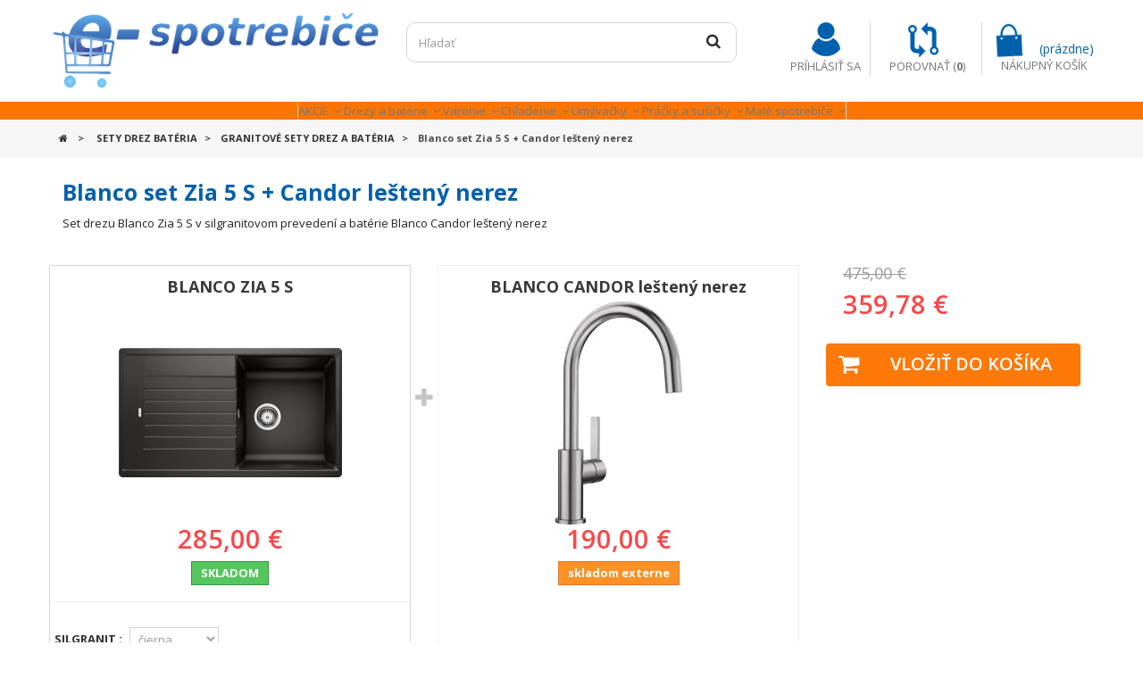

--- FILE ---
content_type: text/html; charset=utf-8
request_url: https://www.e-spotrebice.sk/20177-blanco-set-zia-5-s-candor-lesteny-nerez.html?utm_source=dognet&utm_medium=affiliate&utm_campaign=link&a_aid=5666cf52d1891&a_bid=3eb6cb7c&chan=code69
body_size: 17066
content:
<!DOCTYPE HTML>
<!--[if lt IE 7]> <html class="no-js lt-ie9 lt-ie8 lt-ie7" lang="sk-sk"><![endif]-->
<!--[if IE 7]><html class="no-js lt-ie9 lt-ie8 ie7" lang="sk-sk"><![endif]-->
<!--[if IE 8]><html class="no-js lt-ie9 ie8" lang="sk-sk"><![endif]-->
<!--[if gt IE 8]> <html class="no-js ie9" lang="sk-sk"><![endif]-->
<html lang="sk-sk">
	<head>
		<meta charset="utf-8" />
		<title>Blanco set Zia 5 S + Candor leštený nerez - e-spotrebice</title>
		
<script data-keepinline="true">
/* datalayer */
dataLayer = [];
dataLayer.push({"pageCategory":"product","ecommerce":{"currencyCode":"EUR","detail":{"products":[{"name":"Blanco set Zia 5 S + Candor le\u0161ten\u00fd nerez","id":"20177","price":"359.78","brand":"BLANCO","category":"Granitov\u00e9 sety drez a bat\u00e9ria"}]}},"google_tag_params":{"ecomm_pagetype":"product","ecomm_prodid":"20177","ecomm_totalvalue":"359.78","ecomm_category":"Granitov\u00e9 sety drez a bat\u00e9ria"}});
/* call to GTM Tag */
(function(w,d,s,l,i){w[l]=w[l]||[];w[l].push({'gtm.start':
new Date().getTime(),event:'gtm.js'});var f=d.getElementsByTagName(s)[0],
j=d.createElement(s),dl=l!='dataLayer'?'&l='+l:'';j.async=true;j.src=
'https://www.googletagmanager.com/gtm.js?id='+i+dl;f.parentNode.insertBefore(j,f);
})(window,document,'script','dataLayer','GTM-PP2VPW');

/* async call to avoid cache system for dynamic data */
dataLayer.push({
  'event': 'datalayer_ready'
});
</script>
		<meta name="description" content="Set drezu Blanco Zia 5 S v silgranitovom prevedení a batérie Blanco Candor leštený nerez" />
		<meta name="generator" content="PrestaShop" />
		<meta name="robots" content="index,follow" />
		
		<meta name="viewport" content="width=device-width, minimum-scale=0.25, maximum-scale=1.6, initial-scale=1.0" />
		<meta name="apple-mobile-web-app-capable" content="yes" />
		<link rel="icon" type="image/vnd.microsoft.icon" href="/img/favicon-1.ico?1705063914" />
		<link rel="shortcut icon" type="image/x-icon" href="/img/favicon-1.ico?1705063914" />
			<link rel="stylesheet" href="/themes/e_spotrebice_theme/css/grid_prestashop.css" type="text/css" media="all" />
			<link rel="stylesheet" href="/themes/e_spotrebice_theme/css/global.css" type="text/css" media="all" />
			<link rel="stylesheet" href="/js/jquery/plugins/fancybox/jquery.fancybox.css" type="text/css" media="all" />
			<link rel="stylesheet" href="/themes/e_spotrebice_theme/css/autoload/highdpi.css" type="text/css" media="all" />
			<link rel="stylesheet" href="/themes/e_spotrebice_theme/css/autoload/intlTelInput.min.css" type="text/css" media="all" />
			<link rel="stylesheet" href="/themes/e_spotrebice_theme/css/autoload/responsive-tables.css" type="text/css" media="all" />
			<link rel="stylesheet" href="/themes/e_spotrebice_theme/css/autoload/uniform.default.css" type="text/css" media="all" />
			<link rel="stylesheet" href="/themes/e_spotrebice_theme/css/product.css" type="text/css" media="all" />
			<link rel="stylesheet" href="/themes/e_spotrebice_theme/css/print.css" type="text/css" media="print" />
			<link rel="stylesheet" href="/js/jquery/plugins/bxslider/jquery.bxslider.css" type="text/css" media="all" />
			<link rel="stylesheet" href="/themes/e_spotrebice_theme/css/modules/blockbanner/blockbanner.css" type="text/css" media="all" />
			<link rel="stylesheet" href="/themes/e_spotrebice_theme/css/modules/blockbestsellers/blockbestsellers.css" type="text/css" media="all" />
			<link rel="stylesheet" href="/themes/e_spotrebice_theme/css/modules/blockcart/blockcart.css" type="text/css" media="all" />
			<link rel="stylesheet" href="/themes/e_spotrebice_theme/css/modules/blockcurrencies/blockcurrencies.css" type="text/css" media="all" />
			<link rel="stylesheet" href="/themes/e_spotrebice_theme/css/modules/blocklanguages/blocklanguages.css" type="text/css" media="all" />
			<link rel="stylesheet" href="/themes/e_spotrebice_theme/css/modules/blockcontact/blockcontact.css" type="text/css" media="all" />
			<link rel="stylesheet" href="/themes/e_spotrebice_theme/css/modules/blocksearch/blocksearch.css" type="text/css" media="all" />
			<link rel="stylesheet" href="/js/jquery/plugins/autocomplete/jquery.autocomplete.css" type="text/css" media="all" />
			<link rel="stylesheet" href="/themes/e_spotrebice_theme/css/product_list.css" type="text/css" media="all" />
			<link rel="stylesheet" href="/themes/e_spotrebice_theme/css/modules/blockuserinfo/blockuserinfo.css" type="text/css" media="all" />
			<link rel="stylesheet" href="/themes/e_spotrebice_theme/css/modules/homefeatured/homefeatured.css" type="text/css" media="all" />
			<link rel="stylesheet" href="/modules/themeconfigurator/css/hooks.css" type="text/css" media="all" />
			<link rel="stylesheet" href="/themes/e_spotrebice_theme/css/modules/mailalerts/mailalerts.css" type="text/css" media="all" />
			<link rel="stylesheet" href="/themes/e_spotrebice_theme/css/modules/iqitmegamenu/views/css/front.css" type="text/css" media="all" />
			<link rel="stylesheet" href="/modules/iqitmegamenu/views/css/iqitmegamenu_s_1.css" type="text/css" media="all" />
			<link rel="stylesheet" href="/modules/pm_advancedpack/css/owl.carousel.min.css" type="text/css" media="all" />
			<link rel="stylesheet" href="/modules/pm_advancedpack/css/animate.min.css" type="text/css" media="all" />
			<link rel="stylesheet" href="/themes/e_spotrebice_theme/css/modules/pm_advancedpack/css/pack.css" type="text/css" media="all" />
			<link rel="stylesheet" href="/modules/pm_advancedpack/css/dynamic-1.css" type="text/css" media="all" />
			<link rel="stylesheet" href="/modules/oleagroupedfeatures/views/css/oleagpf.css" type="text/css" media="all" />
			<link rel="stylesheet" href="/modules/oleagroupedfeatures/views/css/feature-tooltip.css" type="text/css" media="all" />
			<link rel="stylesheet" href="/modules/extratabspro/views/css/extratabspro.css" type="text/css" media="all" />
			<link rel="stylesheet" href="/modules/hpp/lib/src/css/lightslider.css" type="text/css" media="all" />
			<link rel="stylesheet" href="/themes/e_spotrebice_theme/css/modules/hpp/global.css" type="text/css" media="all" />
			<link rel="stylesheet" href="/themes/e_spotrebice_theme/css/modules/hpp/homefeaturedslider.css" type="text/css" media="all" />
			<link rel="stylesheet" href="/modules/ticons/views/css/ticons-front.css" type="text/css" media="all" />
			<link rel="stylesheet" href="/modules/ticons/lib/tooltipster/css/tooltipster.css" type="text/css" media="all" />
			<link rel="stylesheet" href="/modules/ph_simpleblog/css/jquery.bxslider.css" type="text/css" media="all" />
			<link rel="stylesheet" href="/modules/ph_simpleblog/css/font-awesome.css" type="text/css" media="all" />
			<link rel="stylesheet" href="/modules/ph_simpleblog/css/ph_simpleblog.css" type="text/css" media="all" />
			<link rel="stylesheet" href="/modules/ph_simpleblog/css/custom.css" type="text/css" media="all" />
			<link rel="stylesheet" href="/modules/energylabels/views/css/energylabels.css" type="text/css" media="all" />
			<link rel="stylesheet" href="/modules/dm_gopay/views/css/payment_method.css" type="text/css" media="all" />
			<link rel="stylesheet" href="/modules/paybysquare/views/css/front.css" type="text/css" media="all" />
			<link rel="stylesheet" href="/modules/tatrapay/views/css/tatrapay.css" type="text/css" media="all" />
			<link rel="stylesheet" href="/modules/productlabels/views/css/front/productlabels.css" type="text/css" media="all" />
			<link rel="stylesheet" href="/modules/crawlerconnector/views/css/front/crawlerconnector_base.css" type="text/css" media="all" />
			<link rel="stylesheet" href="/themes/e_spotrebice_theme/css/scenes.css" type="text/css" media="all" />
			<link rel="stylesheet" href="/themes/e_spotrebice_theme/css/category.css" type="text/css" media="all" />
			<link rel="stylesheet" href="/js/jquery/ui/themes/base/jquery.ui.core.css" type="text/css" media="all" />
			<link rel="stylesheet" href="/js/jquery/ui/themes/base/jquery.ui.slider.css" type="text/css" media="all" />
			<link rel="stylesheet" href="/js/jquery/ui/themes/base/jquery.ui.theme.css" type="text/css" media="all" />
			<link rel="stylesheet" href="/themes/e_spotrebice_theme/css/modules/pm_advancedsearch4/views/css/pm_advancedsearch4.css" type="text/css" media="all" />
			<link rel="stylesheet" href="/modules/pm_advancedsearch4/views/css/pm_advancedsearch4_dynamic.css" type="text/css" media="all" />
			<link rel="stylesheet" href="/modules/pm_advancedsearch4/views/css/chosen/chosen.min.css" type="text/css" media="all" />
		<script type="text/javascript">
var ASPath = '/modules/pm_advancedsearch4/';
var ASSearchUrl = 'https://www.e-spotrebice.sk/module/pm_advancedsearch4/advancedsearch4';
var CUSTOMIZE_TEXTFIELD = 1;
var FancyboxI18nClose = 'Zavrieť';
var FancyboxI18nNext = 'Nasl.';
var FancyboxI18nPrev = 'Predch&aacute;dz.';
var PS_CATALOG_MODE = false;
var ajax_allowed = true;
var ajaxsearch = true;
var allowBuyWhenOutOfStock = false;
var ap5_autoScrollBuyBlock = true;
var ap5_bootstrapTheme = true;
var ap5_isPS16 = true;
var ap5_updatePackURL = 'https://www.e-spotrebice.sk/pack/update/20177?id_product=20177&rand=1769011591';
var as4_orderBySalesAsc = 'Sales: Lower first';
var as4_orderBySalesDesc = 'Sales: Highest first';
var attribute_anchor_separator = '-';
var attributesCombinations = [];
var availableLaterValue = '3';
var availableNowValue = '';
var baseDir = 'https://www.e-spotrebice.sk/';
var baseUri = 'https://www.e-spotrebice.sk/';
var blocksearch_type = 'top';
var comparator_max_item = 3;
var comparedProductsIds = [];
var contentOnly = false;
var currencyBlank = 1;
var currencyFormat = 2;
var currencyRate = 1;
var currencySign = '€';
var currentDate = '2026-01-21 17:06:31';
var customerGroupWithoutTax = false;
var customizationFields = false;
var customizationIdMessage = 'Prispôsobenie #';
var default_eco_tax = 0;
var delete_txt = 'Vymazať';
var displayList = false;
var displayPrice = 0;
var dm_fb_allowed_add_to_cart = true;
var dm_fb_id_session_add = '';
var dm_id_facebook_pixel = '235634465613289';
var doesntExist = 'This combination does not exist for this product. Please select another combination.';
var doesntExistNoMore = 'This product is no longer in stock';
var doesntExistNoMoreBut = 'with those attributes but is available with others.';
var ecotaxTax_rate = 0;
var fieldRequired = 'Please fill in all the required fields before saving your customization.';
var freeProductTranslation = 'Zdarma!';
var freeShippingTranslation = 'Doručenie zdarma!';
var generated_date = 1769011591;
var group_reduction = 0;
var hasDeliveryAddress = false;
var idDefaultImage = 86434;
var id_lang = 6;
var id_product = 20177;
var img_dir = 'https://www.e-spotrebice.sk/themes/e_spotrebice_theme/img/';
var img_prod_dir = 'https://www.e-spotrebice.sk/img/p/';
var img_ps_dir = 'https://www.e-spotrebice.sk/img/';
var instantsearch = true;
var iqitmegamenu_swwidth = true;
var isGuest = 0;
var isLogged = 0;
var isMobile = false;
var jqZoomEnabled = false;
var maxQuantityToAllowDisplayOfLastQuantityMessage = 3;
var max_item = 'Nemôžete pridať do porovnaia viac než 3 produktov';
var min_item = 'Prosím zvoľte aspoň jeden produkt.';
var minimalQuantity = 1;
var noTaxForThisProduct = false;
var oosHookJsCodeFunctions = [];
var page_name = 'product';
var priceDisplayMethod = 0;
var priceDisplayPrecision = 2;
var productAvailableForOrder = true;
var productBasePriceTaxExcl = 386.178862;
var productBasePriceTaxExcluded = 386.178862;
var productHasAttributes = false;
var productPrice = 359.775;
var productPriceTaxExcluded = 359.775;
var productPriceWithoutReduction = 475;
var productReference = '';
var productShowPrice = true;
var productUnitPriceRatio = 0;
var product_fileButtonHtml = 'Choose File';
var product_fileDefaultHtml = 'No file selected';
var product_specific_price = {"id_specific_price":"1427425","id_specific_price_rule":"0","id_cart":"0","id_product":"20177","id_product_attribute":"0","id_shop":"1","id_shop_group":"0","id_currency":"0","id_country":"0","id_group":"0","id_customer":"0","price":"386.178862","from_quantity":"1","reduction":"115.225000","reduction_tax":"1","reduction_type":"amount","from":"0000-00-00 00:00:00","to":"0000-00-00 00:00:00","zobrazit_zlavu":"0","score":"48"};
var quantitiesDisplayAllowed = true;
var quantityAvailable = 10000;
var quickView = false;
var reduction_percent = 0;
var reduction_price = 115.225;
var removingLinkText = 'vymazať produkt z košíka';
var roundMode = 2;
var search_url = 'https://www.e-spotrebice.sk/search';
var specific_currency = false;
var specific_price = 386.178862;
var static_token = '75b75e710ff870fb14342700d0faec35';
var stock_management = 1;
var taxRate = 23;
var toBeDetermined = 'To be determined';
var token = '75b75e710ff870fb14342700d0faec35';
var uploading_in_progress = 'Uploading in progress, please be patient.';
var usingSecureMode = true;
</script>

		<script type="text/javascript" src="/js/jquery/jquery-1.11.0.min.js"></script>
		<script type="text/javascript" src="/js/jquery/jquery-migrate-1.2.1.min.js"></script>
		<script type="text/javascript" src="/js/jquery/plugins/jquery.easing.js"></script>
		<script type="text/javascript" src="/js/tools.js"></script>
		<script type="text/javascript" src="/themes/e_spotrebice_theme/js/global.js"></script>
		<script type="text/javascript" src="/js/jquery/plugins/fancybox/jquery.fancybox.js"></script>
		<script type="text/javascript" src="/themes/e_spotrebice_theme/js/autoload/10-bootstrap.min.js"></script>
		<script type="text/javascript" src="/themes/e_spotrebice_theme/js/autoload/15-jquery.total-storage.min.js"></script>
		<script type="text/javascript" src="/themes/e_spotrebice_theme/js/autoload/intlTelInput-jquery.min.js"></script>
		<script type="text/javascript" src="/themes/e_spotrebice_theme/js/autoload/jquery.countdown.min.js"></script>
		<script type="text/javascript" src="/themes/e_spotrebice_theme/js/autoload/notify.js"></script>
		<script type="text/javascript" src="/themes/e_spotrebice_theme/js/autoload/owl.carousel.min.js"></script>
		<script type="text/javascript" src="/themes/e_spotrebice_theme/js/autoload/utils.js"></script>
		<script type="text/javascript" src="/themes/e_spotrebice_theme/js/products-comparison.js"></script>
		<script type="text/javascript" src="/js/jquery/plugins/jquery.idTabs.js"></script>
		<script type="text/javascript" src="/js/jquery/plugins/jquery.scrollTo.js"></script>
		<script type="text/javascript" src="/js/jquery/plugins/jquery.serialScroll.js"></script>
		<script type="text/javascript" src="/js/jquery/plugins/bxslider/jquery.bxslider.js"></script>
		<script type="text/javascript" src="/themes/e_spotrebice_theme/js/tools.js"></script>
		<script type="text/javascript" src="/modules/cdc_googletagmanager/views/js/ajaxcart.js"></script>
		<script type="text/javascript" src="/themes/e_spotrebice_theme/js/modules/blockcart/ajax-cart.js"></script>
		<script type="text/javascript" src="/js/jquery/plugins/autocomplete/jquery.autocomplete.js"></script>
		<script type="text/javascript" src="/themes/e_spotrebice_theme/js/modules/blocksearch/blocksearch.js"></script>
		<script type="text/javascript" src="/themes/e_spotrebice_theme/js/modules/mailalerts/mailalerts.js"></script>
		<script type="text/javascript" src="/themes/e_spotrebice_theme/js/modules/iqitmegamenu/views/js/classie.js"></script>
		<script type="text/javascript" src="/themes/e_spotrebice_theme/js/modules/iqitmegamenu/views/js/front_horizontal.js"></script>
		<script type="text/javascript" src="/themes/e_spotrebice_theme/js/modules/iqitmegamenu/views/js/front_vertical.js"></script>
		<script type="text/javascript" src="/themes/e_spotrebice_theme/js/modules/iqitmegamenu/views/js/front_sticky.js"></script>
		<script type="text/javascript" src="/themes/e_spotrebice_theme/js/modules/iqitmegamenu/views/js/accordion.js"></script>
		<script type="text/javascript" src="/modules/pm_advancedpack/js/owl.carousel.min.js"></script>
		<script type="text/javascript" src="/themes/e_spotrebice_theme/js/modules/pm_advancedpack/js/pack.js"></script>
		<script type="text/javascript" src="/modules/oleagroupedfeatures/views/js/feature-tooltip.js"></script>
		<script type="text/javascript" src="/modules/extratabspro/views/js/extratabspro.js"></script>
		<script type="text/javascript" src="/modules/hpp/lib/src/js/lightslider.js"></script>
		<script type="text/javascript" src="/modules/ticons/lib/tooltipster/js/jquery.tooltipster.min.js"></script>
		<script type="text/javascript" src="/modules/ticons/views/js/ticons-front.js"></script>
		<script type="text/javascript" src="/modules/ph_simpleblog/js/jquery.fitvids.js"></script>
		<script type="text/javascript" src="/modules/ph_simpleblog/js/jquery.bxslider.min.js"></script>
		<script type="text/javascript" src="/modules/ph_simpleblog/js/ph_simpleblog.js"></script>
		<script type="text/javascript" src="/modules/popuplogin/popuplogin.js"></script>
		<script type="text/javascript" src="/modules/energylabels/views/js/energylabels.js"></script>
		<script type="text/javascript" src="/js/jquery/ui/jquery.ui.core.min.js"></script>
		<script type="text/javascript" src="/js/jquery/ui/jquery.ui.widget.min.js"></script>
		<script type="text/javascript" src="/js/jquery/ui/jquery.ui.mouse.min.js"></script>
		<script type="text/javascript" src="/js/jquery/ui/jquery.ui.slider.min.js"></script>
		<script type="text/javascript" src="/modules/pm_advancedsearch4/views/js/chosen/chosen.jquery.min.js"></script>
		<script type="text/javascript" src="/modules/pm_advancedsearch4/views/js/jquery.ui.touch-punch.min.js"></script>
		<script type="text/javascript" src="/modules/pm_advancedsearch4/views/js/jquery.actual.min.js"></script>
		<script type="text/javascript" src="/modules/pm_advancedsearch4/views/js/jquery.form.js"></script>
		<script type="text/javascript" src="/modules/pm_advancedsearch4/views/js/as4_plugin.js"></script>
		<script type="text/javascript" src="/modules/pm_advancedsearch4/views/js/pm_advancedsearch.js"></script>
		<script type="text/javascript" src="/modules/pm_advancedpack/js/shopping-cart-refresh.js"></script>
		<script type="text/javascript" src="/js/jquery/plugins/bxslider/jquery.bxslider.js"></script>
		
<!-- Google Tag Manager (noscript) -->
<noscript><iframe src="https://www.googletagmanager.com/ns.html?id=GTM-PP2VPW&nojscript=true"
height="0" width="0" style="display:none;visibility:hidden"></iframe></noscript>
<!-- End Google Tag Manager (noscript) -->
		
<link rel="alternate" type="application/rss+xml" title="Blanco set Zia 5 S + Candor leštený nerez - e-spotrebice" href="https://www.e-spotrebice.sk/modules/feeder/rss.php?id_category=106&amp;orderby=position&amp;orderway=asc" />





<!-- META-TAG: Canonical URL (Product) -->
<link rel="Canonical" href="https://www.e-spotrebice.sk/20177-blanco-set-zia-5-s-candor-lesteny-nerez.html" />




<link href="//maxcdn.bootstrapcdn.com/font-awesome/4.6.3/css/font-awesome.min.css" rel="stylesheet" type="text/css"/>
<!-- DM - Facebook Pixel Code -->

<script type="text/javascript">
			
			!function(f,b,e,v,n,t,s)
			{if(f.fbq)return;n=f.fbq=function(){n.callMethod?
			n.callMethod.apply(n,arguments):n.queue.push(arguments)};
			if(!f._fbq)f._fbq=n;n.push=n;n.loaded=!0;n.version='2.0';
			n.queue=[];t=b.createElement(e);t.async=!0;
			t.src=v;s=b.getElementsByTagName(e)[0];
			s.parentNode.insertBefore(t,s)}(window, document,'script',
			'https://connect.facebook.net/en_US/fbevents.js');
		

		fbq('init', '235634465613289');
		fbq('track', 'PageView');
		
		
  		fbq('track', 'ViewContent', {
		  content_ids: ['20177-29057'],
		  content_name: ['Blanco set Zia 5 S + Candor leštený nerez'],
		  content_type: 'product',
		  value: 359.78,
		  currency: 'EUR'
		}, {
            eventID: 'product-20177-29057--1769011591'
        });

	
  	$(document).ready(function(){
        $('.ajax_add_to_cart_button').click(function(){

        	var dm_facebook_currency = $(this).closest('li').find('[itemprop="priceCurrency"]').attr('content');
        	var dm_facebook_id_product = '' + $(this).attr('data-id-product') + ($(this).attr('data-id-product-attribute') != 0 && 1 == 1 ? '-'+ $(this).attr('data-id-product-attribute') +'' : '') + '';
        	var dm_facebook_name = $(this).closest('li').find('.product-name').text().replace(/\t/g, '').trim();
        	var dm_facebook_amount = $(this).closest('li').find('.content_price .price.product-price').first().text().replace(',', '.').replace(currencySign, '').replace(' ', '').replace(/\t/g, '').trim();

            if(typeof dm_facebook_currency === 'undefined')
            {
                var dm_facebook_currency = $('meta[itemprop="priceCurrency"]').attr('content');
            }

            if(typeof dm_facebook_name === 'undefined')
            {
                var dm_facebook_name = $(this).closest('div.product-container').find('.product-name').text().replace(/\t/g, '').trim();
            }

            if(typeof dm_facebook_amount === 'undefined')
            {
                var dm_facebook_amount = $(this).closest('div.product-container').find('.content_price .price.product-price').first().text().replace(',', '.').replace(currencySign, '').replace(' ', '').replace(/\t/g, '').trim();
            }

			
				fbq('track', 'AddToCart', {
                    content_ids: ['' + dm_facebook_id_product + ''],
                    content_name: ['' + dm_facebook_name + ''],
                    content_type: 'product',
                    value: dm_facebook_amount,
                    currency: '' + dm_facebook_currency + ''
                }, {
                    eventID: 'addcart-' + dm_facebook_id_product + '-'
                });

			
        });

		$('#add_to_cart').click(function(){

			var dm_facebook_idCombination = $('#idCombination').val();
			var dm_facebook_currency = $(this).closest('form').find('[itemprop="priceCurrency"]').attr('content');
			var dm_facebook_id_product = $(this).closest('form').find('#product_page_product_id').val() + (dm_facebook_idCombination != '' && 1 == 1 ? '-' + dm_facebook_idCombination + '' : '' ) + '';
			var dm_facebook_name = $('h1[itemprop="name"]').text();
        	var dm_facebook_amount = $(this).closest('form').find('#our_price_display').text().replace(',', '.').replace(' ', '').replace(currencySign, '').trim();

            if(typeof dm_facebook_amount === 'undefined')
            {
                var dm_facebook_amount = $('span#our_price_display[itemprop="price"]').text().replace(',', '.').replace(' ', '').replace(currencySign, '').trim();
            }

            if(typeof dm_facebook_currency === 'undefined')
            {
                var dm_facebook_currency = $('meta[itemprop="priceCurrency"]').attr('content');
            }

			
				fbq('track', 'AddToCart', {
                    content_ids: ['' + dm_facebook_id_product + ''],
                    content_name: ['' + dm_facebook_name + ''],
                    content_type: 'product',
                    value: dm_facebook_amount,
                    currency: '' + dm_facebook_currency + ''
                }, {
                    eventID: 'addcart-' + dm_facebook_id_product + '-'
                });

			
        });
    });


</script>

<!-- DM - End Facebook Pixel Code -->

		<link rel="stylesheet" href="https://fonts.googleapis.com/css?family=Open+Sans:300,600&amp;subset=latin,latin-ext" type="text/css" media="all" />
		<!--[if IE 8]>
		<script src="https://oss.maxcdn.com/libs/html5shiv/3.7.0/html5shiv.js"></script>
		<script src="https://oss.maxcdn.com/libs/respond.js/1.3.0/respond.min.js"></script>
		<![endif]-->
		
		

	</head>
	<body id="product" class="product product-20177 product-blanco-set-zia-5-s-candor-lesteny-nerez category-106 category-granitove-sety-drez-a-bateria hide-left-column hide-right-column lang_sk">
	<div id="filterOverlay" style="display: none;"></div>
	

	<script async src="https://scripts.luigisbox.com/LBX-121998.js"></script>
					<div id="page">
			<div class="header-container">
				<header id="header">
					<div class="banner">
						<div class="container">
							<div class="row">
								<a href="https://www.e-spotrebice.sk/" title="">
	
</a>

							</div>
						</div>
					</div>
					<div class="nav">
						<div class="container">
							<div class="row">
								<nav><!-- Block languages module -->
<!-- /Block languages module -->
</nav>
							</div>
						</div>
					</div>
					<div>
						<div class="container">
							<div class="row">
								<div id="header_logo" class="col-xs-5 col-sm-12 col-md-3 col-lg-4">
									<a href="https://www.e-spotrebice.sk/" title="e-spotrebice">
										<img class="logo img-responsive" src="https://www.e-spotrebice.sk/img/e-spotrebice-logo-14788709811.jpg" alt="e-spotrebice" width="370" height="90"/>
									</a>
								</div>
								<!-- Block search module TOP -->
<div class="search_block_top col-md-4 col-sm-6 clearfix hidden-xs">
	<form class="searchbox" method="get" action="//www.e-spotrebice.sk/search" >
		<input type="hidden" name="controller" value="search" />
		<input type="hidden" name="orderby" value="position" />
		<input type="hidden" name="orderway" value="desc" />
		<input class="search_query form-control" type="text" id="search_query_top" name="search_query" placeholder="Hľadať" value="" />
		<button type="submit" name="submit_search" class="btn btn-default button-search">
			<span>Hľadať</span>
		</button>
	</form>
</div>
<!-- /Block search module TOP --><!-- MODULE Block cart -->
<div class="col-lg-4 col-md-5 col-sm-6 col-xs-7 clearfix">
	<ul id="header_top_icons">
		<li class="shopping_cart">
			<a href="https://www.e-spotrebice.sk/quick-order" title="Zobraziť môj nákupný košík" rel="nofollow">
				<span class="ajax_cart_quantity unvisible hide">0</span>
				<span class="ajax_cart_product_txt unvisible hide">Produkt</span>
				<span class="ajax_cart_product_txt_s unvisible hide">Produkty</span>
				<span class="ajax_cart_total unvisible">
									</span>
				<span class="hidden-xs"><span class="ajax_cart_no_product">(prázdne)</span></span>
								<span class="hidden-xs"><span class="text_cart">Nákupný košík</span></span>
			</a>
							<div class="cart_block block exclusive">
					<div class="block_content">
						<!-- block list of products -->
						<div class="cart_block_list">
														<p class="cart_block_no_products">
								Žiadne produkty
							</p>
														<div class="cart-prices">
								<div class="cart-prices-line first-line">
									<span class="price cart_block_shipping_cost ajax_cart_shipping_cost unvisible">
																					 To be determined																			</span>
									<span class="unvisible">
										Poštovné
									</span>
								</div>
																								<div class="cart-prices-line last-line">
									<span class="price cart_block_total ajax_block_cart_total">0,00 €</span>
									<span>Spolu</span>
								</div>
															</div>
							<p class="cart-buttons">
								<a id="button_order_cart" class="btn btn-default button button-small" href="https://www.e-spotrebice.sk/quick-order" title="Pokladňa" rel="nofollow">
									<span>
										Pokladňa<i class="icon-chevron-right right"></i>
									</span>
								</a>
							</p>
						</div>
					</div>
				</div><!-- .cart_block -->
					</li>
		<li class="compare">
			<!--<a href="#"><span class="hidden-xs">Porovnanie</span></a>-->
				<form method="post" action="https://www.e-spotrebice.sk/index.php?controller=products-comparison" class="compare-form">
		
		<button type="submit" class="bt_compare bt_compare" disabled="disabled">
			<span>Porovnať (<strong class="total-compare-val">0</strong>)</span>
		</button>
		<input type="hidden" name="compare_product_count" class="compare_product_count" value="0" />
		<input type="hidden" name="compare_product_list" class="compare_product_list" value="" />
	</form>
			
		
		
		
	
		</li>
		<li class="login">


		

			<a class="login-icon" href="https://www.e-spotrebice.sk/authentication"></a>
			<div class="header_user_info">
			
				<div class="current">
					<span class="hidden-xs">
											Príhlásiť sa
										
					</span>
				</div>
		
			<ul class="toogle_content" style="display:none;">
							<li id="shopping_cart">
					<a href="https://www.e-spotrebice.sk/quick-order" title="Zobraziť môj nákupný košík" rel="nofollow">
					Môj košík
					</a>
				</li>
							
				<li id="your_account">
					<a href="https://www.e-spotrebice.sk/my-account" title="Zobraziť môj zákaznícky účet" rel="nofollow">
					Môj účet
					</a>
				</li>
				
<!-- 				<li>
					<a href="https://www.e-spotrebice.sk/module/blockwishlist/mywishlist" title="Moje obľúbené produkty" rel="nofollow">
					Obľúbené
				</a>
				</li> -->
			
		<!--		<li>
					<a href="https://www.e-spotrebice.sk/quick-order" title="Pokladňa" rel="nofollow">
					Pokladňa
					</a>
				</li>
			-->
			
							<li>
					<a href="https://www.e-spotrebice.sk/my-account" title="Prihlásiť sa do môjho zákazníckeho účtu" class="login" rel="nofollow">
						Prihlásenie
					</a>
				</li>
						</ul>

				
		</div>




	</li>



	<ul>
</div>


	<div id="layer_cart">
		<div class="clearfix">
			<div class="layer_cart_product col-xs-12 col-md-6">
				<span class="cross" title="Zavrieť"></span>
				<h2>
					<i class="icon-check"></i>Produkt bol úspešne pridaný do vášho nákupného košíka
				</h2>
				<div class="product-image-container layer_cart_img">
				</div>
				<div class="layer_cart_product_info">
					<span id="layer_cart_product_title" class="product-name"></span>
					<span id="layer_cart_product_attributes"></span>
					<div>
						<strong class="dark">Množstvo</strong>
						<span id="layer_cart_product_quantity"></span>
					</div>
					<div>
						<strong class="dark">Spolu</strong>
						<span id="layer_cart_product_price"></span>
					</div>
				</div>
			</div>
			<div class="layer_cart_cart col-xs-12 col-md-6">
				<h2>
					<!-- Plural Case [both cases are needed because page may be updated in Javascript] -->
					<span class="ajax_cart_product_txt_s  unvisible">
						V košíku sa nachádza <span class="ajax_cart_quantity">0</span> produktov.
					</span>
					<!-- Singular Case [both cases are needed because page may be updated in Javascript] -->
					<span class="ajax_cart_product_txt ">
						V košíku sa nachádza 1 produkt.
					</span>
				</h2>

				<div class="layer_cart_row">
					<strong class="dark">
						Celkom za produkty
																					(tax incl.)
																		</strong>
					<span class="ajax_block_products_total">
											</span>
				</div>

								<div class="layer_cart_row">
					<strong class="dark unvisible">
						Celkom doprava&nbsp;(tax incl.)					</strong>
					<span class="ajax_cart_shipping_cost unvisible">
													 To be determined											</span>
				</div>
								<div class="layer_cart_row">
					<strong class="dark">
						Spolu
																					(tax incl.)
																		</strong>
					<span class="ajax_block_cart_total">
											</span>
				</div>
				<div class="button-container">
					<span class="continue btn btn-default button exclusive-medium" title="Pokračovať v nákupe">
						<span>
							<i class="icon-chevron-left left"></i>Pokračovať v nákupe
						</span>
					</span>
					<a class="btn btn-default button button-medium"	href="https://www.e-spotrebice.sk/quick-order" title="Pokladňa" rel="nofollow">
						<span>
							Pokladňa<i class="icon-chevron-right right"></i>
						</span>
					</a>
				</div>
			</div>
		</div>
		<div class="crossseling"></div>
	</div> <!-- #layer_cart -->
	<div class="layer_cart_overlay"></div>

<!-- /MODULE Block cart -->
							</div>
						</div>
						<div class="navigation_hook">
							
	<div  class="iqitmegamenu-wrapper row col-xs-12 cbp-hor-width-1 clearfix">
		<div id="iqitmegamenu-horizontal" class="iqitmegamenu container cbp-nosticky  cbp-sticky-transparent" role="navigation">
			<div class="container">
				
								
				<nav id="cbp-hrmenu" class="cbp-hrmenu cbp-horizontal cbp-hrsub-narrow   cbp-fade-slide-bottom  cbp-arrowed    cbp-menu-centered ">
					<ul>
												<li class="cbp-hrmenu-tab cbp-hrmenu-tab-2  cbp-has-submeu">
	<a role="button" class="cbp-empty-mlink">								

								<span class="cbp-tab-title">
								AKCIE <i class="icon fa icon-angle-down cbp-submenu-aindicator"></i></span>
														</a>
														<div class="cbp-hrsub col-xs-12">
								<div class="cbp-triangle-container"><div class="cbp-triangle-top"></div><div class="cbp-triangle-top-back"></div></div>
								<div class="cbp-hrsub-inner">
																		
																																
		<div class="row menu_row menu-element  first_rows menu-element-id-1">
					

									
			<div  class="col-xs-3 cbp-menu-column cbp-menu-element menu-element-id-2 " >
			<div class="cbp-menu-column-inner">
						
								
								
					
													<div class="row cbp-categories-row">
																									<div class="col-xs-12">
										<div class="cbp-category-link-w"><a href="https://www.e-spotrebice.sk/75-akcia-drez-bateria" class="cbp-column-title cbp-category-title">Sety drez batéria</a>
																				
<ul class="cbp-links cbp-category-tree">
	<li   >
	<div class="cbp-category-link-w">
	<a href="https://www.e-spotrebice.sk/105-nerezove-sety-drez-a-bateria">Nerezov&eacute; sety drez a bat&eacute;ria</a>
		</div>
	</li>  
	  		             
	<li   >
	<div class="cbp-category-link-w">
	<a href="https://www.e-spotrebice.sk/106-granitove-sety-drez-a-bateria">Granitov&eacute; sety drez a bat&eacute;ria</a>
		</div>
	</li>  
	  		             
	<li   >
	<div class="cbp-category-link-w">
	<a href="https://www.e-spotrebice.sk/107-tectonite-sety-drez-a-bateria">Tectonite sety drez a bat&eacute;ria</a>
		</div>
	</li>  
	  		             
</ul>
									</div></div>
																								</div>

											
				
			

						</div>		</div>

						
			<div  class="col-xs-3 cbp-menu-column cbp-menu-element menu-element-id-3 " >
			<div class="cbp-menu-column-inner">
						
								
								
					
													<div class="row cbp-categories-row">
																									<div class="col-xs-12">
										<div class="cbp-category-link-w"><a href="https://www.e-spotrebice.sk/80-vyhodne-sety" class="cbp-column-title cbp-category-title">Výhodné sety</a>
																				
<ul class="cbp-links cbp-category-tree">
	<li   >
	<div class="cbp-category-link-w">
	<a href="https://www.e-spotrebice.sk/144-sety-rura-varna-doska">Sety r&uacute;ra + varn&aacute; doska</a>
		</div>
	</li>  
	  		             
	<li   >
	<div class="cbp-category-link-w">
	<a href="https://www.e-spotrebice.sk/145-sety-pracka-susicka">Sety pr&aacute;&#269;ka + su&scaron;i&#269;ka</a>
		</div>
	</li>  
	  		             
	<li   >
	<div class="cbp-category-link-w">
	<a href="https://www.e-spotrebice.sk/177-sety-rura-mikrovlnka">Sety r&uacute;ra + mikrovlnka</a>
		</div>
	</li>  
	  		             
</ul>
									</div></div>
																								</div>

											
				
			

						</div>		</div>

						
			<div  class="col-xs-3 cbp-menu-column cbp-menu-element menu-element-id-4 " >
			<div class="cbp-menu-column-inner">
						
								
								
					
													<div class="row cbp-categories-row">
																									<div class="col-xs-12">
										<div class="cbp-category-link-w"><a href="https://www.e-spotrebice.sk/73-vypredaj" class="cbp-column-title cbp-category-title">Výpredaj</a>
																													</div></div>
																								</div>

											
				
			

						</div>		</div>

						
			<div  class="col-xs-3 cbp-menu-column cbp-menu-element menu-element-id-5 " >
			<div class="cbp-menu-column-inner">
						
														<span class="cbp-column-title transition-300">Prebiehajúce akcie </span>

													
									
					 
						<ul class="cbp-links cbp-valinks">
																						<li><a href="https://www.e-spotrebice.sk/blog/akcie" >AKCIE</a></li>
																														<li><a href="https://www.e-spotrebice.sk/blog/akcie/tovar-s-otvorenym-obalom" >Otvoren&yacute; obal</a></li>
																					</ul>	
					
				
			

						</div>		</div>

											</div>
               
																					
																										</div>
							</div>
													</li>
												<li class="cbp-hrmenu-tab cbp-hrmenu-tab-3  cbp-has-submeu">
	<a role="button" class="cbp-empty-mlink">								

								<span class="cbp-tab-title">
								Drezy a batérie <i class="icon fa icon-angle-down cbp-submenu-aindicator"></i></span>
														</a>
														<div class="cbp-hrsub col-xs-12">
								<div class="cbp-triangle-container"><div class="cbp-triangle-top"></div><div class="cbp-triangle-top-back"></div></div>
								<div class="cbp-hrsub-inner">
																		
																																
		<div class="row menu_row menu-element  first_rows menu-element-id-1">
					

									
			<div  class="col-xs-3 cbp-menu-column cbp-menu-element menu-element-id-2 " >
			<div class="cbp-menu-column-inner">
						
								
								
											 <table>
<tbody>
<tr>
<td rowspan="6"><img style="float: left;" src="https://www.e-spotrebice.sk/img/menu/drezy.jpg" alt="Sortery" width="64" height="64"></td>
<td style="padding-left: 5px;"><a href="https://www.e-spotrebice.sk/5-kuchynske-drezy">KUCHYNSKÉ DREZY</a></td>
</tr>
<tr>
<td style="padding: 0 0 0 5px;"><a href="https://www.e-spotrebice.sk/70-granitove-drezy" title="Granitové drezy">Granitové drezy</a></td>
</tr>
<tr>
<td style="padding: 0 0 0 5px;"><a href="https://www.e-spotrebice.sk/71-tectonitove-drezy" title="Kompozitné drezy">Kompozitné drezy</a></td>
</tr>
<tr>
<td style="padding: 0 0 0 5px;"><a href="https://www.e-spotrebice.sk/69-nerezove-drezy" title="Nerezové drezy">Nerezové drezy</a></td>
</tr>
<tr>
<td style="padding: 0 0 0 5px;"><a href="https://www.e-spotrebice.sk/72-keramicke-drezy" title="Keramické drezy">Keramické drezy</a></td>
</tr>
<tr>
<td style="padding: 0 0 0 5px;"><a href="https://www.e-spotrebice.sk/104-sklenene-drezy" title="Sklenené drezy">Sklenené drezy</a></td>
</tr>
</tbody>
</table>
					
				
			

						</div>		</div>

						
			<div  class="col-xs-3 cbp-menu-column cbp-menu-element menu-element-id-3 " >
			<div class="cbp-menu-column-inner">
						
								
								
											 <table>
<tbody>
<tr>
<td rowspan="6"><img style="float: left;" src="https://www.e-spotrebice.sk/img/menu/baterie.jpg" alt="Kuchynské batérie" width="64" height="64"></td>
<td style="padding-left: 5px;"><a href="https://www.e-spotrebice.sk/6-kuchynske-baterie">KUCHYNSKÉ BATÉRIE</a></td>
</tr>
<tr>
<td style="padding: 0 0 0 5px;"><a href="https://www.e-spotrebice.sk/8-metalicke-baterie" title="Metalické batérie">Metalické batérie</a></td>
</tr>
<tr>
<td style="padding: 0 0 0 5px;"><a href="https://www.e-spotrebice.sk/9-granitove-baterie" title="Granitové batérie">Granitové batérie</a></td>
</tr>
<tr>
<td style="padding: 0 0 0 5px;"><a href="https://www.e-spotrebice.sk/93-keramicke-baterie" title="Keramické batérie">Keramické batérie</a></td>
</tr>
<tr>
<td style="padding: 0 0 0 5px;"><a href="https://www.e-spotrebice.sk/111-baterie-so-sprskou" title="Batérie so sprškou">Batérie so sprškou</a></td>
</tr>
<tr>
<td style="padding: 0 0 0 5px;"><a href="https://www.e-spotrebice.sk/110-baterie-pred-okno" title="Batérie pod okno">Batérie pod okno</a></td>
</tr>
</tbody>
</table>
					
				
			

						</div>		</div>

						
			<div  class="col-xs-3 cbp-menu-column cbp-menu-element menu-element-id-5 " >
			<div class="cbp-menu-column-inner">
						
								
								
											 <table>
<tbody>
<tr>
<td rowspan="4"><img style="float: left;" src="https://www.e-spotrebice.sk/img/menu/sety_drezy.jpg" alt="Sety drez a batéria" width="64" height="64"></td>
<td style="padding-left: 5px;"><a href="https://www.e-spotrebice.sk/75-akcia-drez-bateria">SETY DREZ + BATÉRIA</a></td>
</tr>
<tr>
<td style="padding: 0 0 0 5px;"><a href="https://www.e-spotrebice.sk/106-granitove-sety-drez-a-bateria" title="Granitové sety">Granitové sety</a></td>
</tr>
<tr>
<td style="padding: 0 0 0 5px;"><a href="https://www.e-spotrebice.sk/107-tectonite-sety-drez-a-bateria" title="Kompozitné sety">Kompozitné sety</a></td>
</tr>
<tr>
<td style="padding: 0 0 0 5px;"><a href="https://www.e-spotrebice.sk/105-nerezove-sety-drez-a-bateria" title="Nerezové sety">Nerezové sety</a></td>
</tr>
</tbody>
</table>
<table></table>
					
				
			

						</div>		</div>

						
			<div  class="col-xs-3 cbp-menu-column cbp-menu-element menu-element-id-4 " >
			<div class="cbp-menu-column-inner">
						
								
								
											 <table>
<tbody>
<tr>
<td rowspan="4"><img style="float: left;" src="https://www.e-spotrebice.sk/img/menu/drvice.jpg" alt="Drviče odpadu" width="64" height="64"></td>
<td style="padding-left: 5px; vertical-align: top;"><a href="https://www.e-spotrebice.sk/98-drvice-odpadu">DRVIČE ODPADU</a></td>
</tr>
</tbody>
</table>
<table></table>
					
				
			

						</div>		</div>

											</div>
               
																						
		<div class="row menu_row menu-element  first_rows menu-element-id-6">
					

									
			<div  class="col-xs-3 cbp-menu-column cbp-menu-element menu-element-id-7 " >
			<div class="cbp-menu-column-inner">
						
								
								
											 <table>
    <tbody>
        <tr>
            <td rowspan="4">
                <img style="float: left;" src="https://www.e-spotrebice.sk/img/menu/kose.jpg" alt="Odpadkové koše, sortery" width="64" height="64">
            </td>
            <td style="padding-left: 5px; vertical-align: top;">
                <a href="https://www.e-spotrebice.sk/7-odpadkove-kose">ODPADKOVÉ KOŠE A SORTERY</a>
            </td>
        </tr>
    </tbody>
</table>
<table>
</table>
					
				
			

						</div>		</div>

						
			<div  class="col-xs-3 cbp-menu-column cbp-menu-element menu-element-id-8 " >
			<div class="cbp-menu-column-inner">
						
								
								
											 <table>
<tbody>
<tr>
<td rowspan="4"><img style="float: left;" src="https://www.e-spotrebice.sk/img/menu/drezy_prislusenstvo.jpg" alt="Príslušenstvo k drezom" width="64" height="64"></td>
<td style="padding-left: 5px; vertical-align: top;"><a href="https://www.e-spotrebice.sk/74-prislusenstvo-k-drezov">Príslušenstvo k drezom</a></td>
</tr>
</tbody>
</table>
<table></table>
					
				
			

						</div>		</div>

											</div>
               
																					
																										</div>
							</div>
													</li>
												<li class="cbp-hrmenu-tab cbp-hrmenu-tab-4  cbp-has-submeu">
	<a role="button" class="cbp-empty-mlink">								

								<span class="cbp-tab-title">
								Varenie <i class="icon fa icon-angle-down cbp-submenu-aindicator"></i></span>
														</a>
														<div class="cbp-hrsub col-xs-12">
								<div class="cbp-triangle-container"><div class="cbp-triangle-top"></div><div class="cbp-triangle-top-back"></div></div>
								<div class="cbp-hrsub-inner">
																		
																																
		<div class="row menu_row menu-element  first_rows menu-element-id-1">
					

									
			<div  class="col-xs-3 cbp-menu-column cbp-menu-element menu-element-id-2 " >
			<div class="cbp-menu-column-inner">
						
								
								
					
													<div class="row cbp-categories-row">
																									<div class="col-xs-12">
										<div class="cbp-category-link-w"><a href="https://www.e-spotrebice.sk/11-varne-dosky" class="cbp-column-title cbp-category-title">Varné dosky</a>
																				
<ul class="cbp-links cbp-category-tree">
	<li   >
	<div class="cbp-category-link-w">
	<a href="https://www.e-spotrebice.sk/12-indukcne-varne-dosky">Induk&#269;n&eacute; varn&eacute; dosky</a>
		</div>
	</li>  
	  		             
	<li   >
	<div class="cbp-category-link-w">
	<a href="https://www.e-spotrebice.sk/13-sklokeramicke-varne-dosky">Sklokeramick&eacute; varn&eacute; dosky</a>
		</div>
	</li>  
	  		             
	<li   >
	<div class="cbp-category-link-w">
	<a href="https://www.e-spotrebice.sk/14-plynove-varne-dosky">Plynov&eacute; varn&eacute; dosky</a>
		</div>
	</li>  
	  		             
	<li   >
	<div class="cbp-category-link-w">
	<a href="https://www.e-spotrebice.sk/178-varne-dosky-s-odsavanim-par">Varn&eacute; dosky s ods&aacute;van&iacute;m p&aacute;r</a>
		</div>
	</li>  
	  		             
</ul>
									</div></div>
																								</div>

											
				
			

						</div>		</div>

						
			<div  class="col-xs-3 cbp-menu-column cbp-menu-element menu-element-id-3 " >
			<div class="cbp-menu-column-inner">
						
								
								
					
													<div class="row cbp-categories-row">
																									<div class="col-xs-12">
										<div class="cbp-category-link-w"><a href="https://www.e-spotrebice.sk/10-vstavane-rury" class="cbp-column-title cbp-category-title">Vstavané rúry</a>
																				
<ul class="cbp-links cbp-category-tree">
	<li   >
	<div class="cbp-category-link-w">
	<a href="https://www.e-spotrebice.sk/124-klasicke-rury">Klasick&eacute; r&uacute;ry</a>
		</div>
	</li>  
	  		             
	<li   >
	<div class="cbp-category-link-w">
	<a href="https://www.e-spotrebice.sk/100-kompaktne-rury">Kompaktn&eacute; r&uacute;ry</a>
		</div>
	</li>  
	  		             
	<li   >
	<div class="cbp-category-link-w">
	<a href="https://www.e-spotrebice.sk/122-rustikalne-rury">Rustik&aacute;lne r&uacute;ry</a>
		</div>
	</li>  
	  		             
	<li   >
	<div class="cbp-category-link-w">
	<a href="https://www.e-spotrebice.sk/123-parne-rury">Parn&eacute; r&uacute;ry</a>
		</div>
	</li>  
	  		             
</ul>
									</div></div>
																																		<div class="col-xs-12">
										<div class="cbp-category-link-w"><a href="https://www.e-spotrebice.sk/54-sporaky" class="cbp-column-title cbp-category-title">Sporáky</a>
																				
<ul class="cbp-links cbp-category-tree">
	<li   >
	<div class="cbp-category-link-w">
	<a href="https://www.e-spotrebice.sk/116-kombinovane-sporaky">Kombinovan&eacute; spor&aacute;ky</a>
		</div>
	</li>  
	  		             
	<li   class="cbp-hrsub-haslevel2"  >
	<div class="cbp-category-link-w">
	<a href="https://www.e-spotrebice.sk/117-elektricke-sporaky">Elektrick&eacute; spor&aacute;ky</a>
				
<ul class="cbp-hrsub-level2">
	<li   >
	<div class="cbp-category-link-w">
	<a href="https://www.e-spotrebice.sk/119-sklokeramicke-sporaky">Sklokeramicke spor&aacute;ky</a>
		</div>
	</li>  
	  		             
	<li   >
	<div class="cbp-category-link-w">
	<a href="https://www.e-spotrebice.sk/120-indukcne-sporaky">Induk&#269;n&eacute; spor&aacute;ky</a>
		</div>
	</li>  
	  		             
</ul>

		</div>
	</li>  
	  		             
</ul>
									</div></div>
																								</div>

											
				
			

						</div>		</div>

						
			<div  class="col-xs-3 cbp-menu-column cbp-menu-element menu-element-id-4 " >
			<div class="cbp-menu-column-inner">
						
								
								
					
													<div class="row cbp-categories-row">
																									<div class="col-xs-12">
										<div class="cbp-category-link-w"><a href="https://www.e-spotrebice.sk/20-mikrovlnne-rury" class="cbp-column-title cbp-category-title">Mikrovlnné rúry</a>
																				
<ul class="cbp-links cbp-category-tree">
	<li   >
	<div class="cbp-category-link-w">
	<a href="https://www.e-spotrebice.sk/52-vstavane-mikrovlnne-rury">Vstavan&eacute; mikrovlnn&eacute; r&uacute;ry</a>
		</div>
	</li>  
	  		             
	<li   >
	<div class="cbp-category-link-w">
	<a href="https://www.e-spotrebice.sk/53-volnestojace-mikrovlnne-rury">Vo&#318;nestojace mikrovlnn&eacute; r&uacute;ry</a>
		</div>
	</li>  
	  		             
</ul>
									</div></div>
																																		<div class="col-xs-12">
										<div class="cbp-category-link-w"><a href="https://www.e-spotrebice.sk/131-sady-riadu" class="cbp-column-title cbp-category-title">Sady riadu</a>
																													</div></div>
																																		<div class="col-xs-12">
										<div class="cbp-category-link-w"><a href="https://www.e-spotrebice.sk/133-panvice-a-woky" class="cbp-column-title cbp-category-title">Panvice a woky</a>
																													</div></div>
																																		<div class="col-xs-12">
										<div class="cbp-category-link-w"><a href="https://www.e-spotrebice.sk/134-hrnce" class="cbp-column-title cbp-category-title">Hrnce</a>
																													</div></div>
																																		<div class="col-xs-12">
										<div class="cbp-category-link-w"><a href="https://www.e-spotrebice.sk/142-tlakove-hrnce" class="cbp-column-title cbp-category-title">Tlakové hrnce</a>
																													</div></div>
																								</div>

											
				
			

						</div>		</div>

						
			<div  class="col-xs-3 cbp-menu-column cbp-menu-element menu-element-id-5 " >
			<div class="cbp-menu-column-inner">
						
								
								
					
													<div class="row cbp-categories-row">
																									<div class="col-xs-12">
										<div class="cbp-category-link-w"><a href="https://www.e-spotrebice.sk/17-odsavace-par" class="cbp-column-title cbp-category-title">Odsávače pár</a>
																				
<ul class="cbp-links cbp-category-tree">
	<li   >
	<div class="cbp-category-link-w">
	<a href="https://www.e-spotrebice.sk/19-priestorove-odsavace">Priestorov&eacute; ods&aacute;va&#269;e</a>
		</div>
	</li>  
	  		             
	<li   >
	<div class="cbp-category-link-w">
	<a href="https://www.e-spotrebice.sk/18-kominove-odsavace">Kom&iacute;nov&eacute; ods&aacute;va&#269;e</a>
		</div>
	</li>  
	  		             
	<li   >
	<div class="cbp-category-link-w">
	<a href="https://www.e-spotrebice.sk/28-vysuvne-odsavace">V&yacute;suvn&eacute; ods&aacute;va&#269;e</a>
		</div>
	</li>  
	  		             
	<li   >
	<div class="cbp-category-link-w">
	<a href="https://www.e-spotrebice.sk/26-vstavane-odsavace">Vstavan&eacute; ods&aacute;va&#269;e</a>
		</div>
	</li>  
	  		             
	<li   >
	<div class="cbp-category-link-w">
	<a href="https://www.e-spotrebice.sk/30-prislusenstvo-odsavace">Pr&iacute;slu&scaron;enstvo k ods&aacute;va&#269;om</a>
		</div>
	</li>  
	  		             
</ul>
									</div></div>
																								</div>

											
				
			

						</div>		</div>

											</div>
               
																					
																										</div>
							</div>
													</li>
												<li class="cbp-hrmenu-tab cbp-hrmenu-tab-5  cbp-has-submeu">
	<a role="button" class="cbp-empty-mlink">								

								<span class="cbp-tab-title">
								Chladenie <i class="icon fa icon-angle-down cbp-submenu-aindicator"></i></span>
														</a>
														<div class="cbp-hrsub col-xs-12">
								<div class="cbp-triangle-container"><div class="cbp-triangle-top"></div><div class="cbp-triangle-top-back"></div></div>
								<div class="cbp-hrsub-inner">
																		
																																
		<div class="row menu_row menu-element  first_rows menu-element-id-5">
					

									
			<div  class="col-xs-3 cbp-menu-column cbp-menu-element menu-element-id-6 " >
			<div class="cbp-menu-column-inner">
						
								
								
											 <table>
<tbody>
<tr>
<td rowspan="4"><img style="float: left;" src="https://www.e-spotrebice.sk/img/menu/kombinovane_chladnicky_fs.jpeg" alt="Chladničky s mrazničkou" width="64" height="64"></td>
<td style="padding-left: 5px; vertical-align: top;"><b><a href="https://www.e-spotrebice.sk/59-kombinovane-chladnicky">CHLADNIČKY S MRAZNIČKOU</a></b></td>
</tr>
<tr>
<td style="padding: 0 0 0 5px;"><a href="https://www.e-spotrebice.sk/59-kombinovane-chladnicky/s-18/umiestnenie_mraznicky-dole" title="Mraznička dole">Mraznička dole</a></td>
</tr>
<tr>
<td style="padding: 0 0 0 5px;"><a href="https://www.e-spotrebice.sk/59-kombinovane-chladnicky/s-18/umiestnenie_mraznicky-hore" title="Mraznička hore">Mraznička hore</a></td>
</tr>
</tbody>
</table>
<table></table>
					
				
			

						</div>		</div>

						
			<div  class="col-xs-3 cbp-menu-column cbp-menu-element menu-element-id-9 " >
			<div class="cbp-menu-column-inner">
						
								
								
											 <table>
<tbody>
<tr>
<td rowspan="4"><img style="float: left;" src="https://www.e-spotrebice.sk/img/menu/kombinovane_chladnicky_bi.png" alt="Chladničky s mrazničkou vstavané" width="64" height="64"></td>
<td style="padding-left: 5px; vertical-align: top;"><b><a href="https://www.e-spotrebice.sk/62-vstavane-chladnicky">VSTAVANÉ CHLADNIČKY S MRAZNIČKOU</a></b></td>
</tr>
<tr>
<td style="padding: 0 0 0 5px;"><a href="https://www.e-spotrebice.sk/62-vstavane-chladnicky/s-18/umiestnenie_mraznicky-dole" title="Mraznička dole">Mraznička dole</a></td>
</tr>
</tbody>
</table>
<table></table>
					
				
			

						</div>		</div>

						
			<div  class="col-xs-3 cbp-menu-column cbp-menu-element menu-element-id-11 " >
			<div class="cbp-menu-column-inner">
						
								
								
											 <table>
<tbody>
<tr>
<td rowspan="4"><img style="float: left;" src="https://www.e-spotrebice.sk/img/menu/americke_chladnicky.jpeg" alt="Americké chladničky" width="64" height="64"></td>
<td style="padding-left: 5px; vertical-align: top;"><b><a href="https://www.e-spotrebice.sk/61-americke-chladnicky">AMERICKÉ CHLADNIČKY</a></b></td>
</tr>
</tbody>
</table>
<table></table>
					
				
			

						</div>		</div>

						
			<div  class="col-xs-3 cbp-menu-column cbp-menu-element menu-element-id-12 " >
			<div class="cbp-menu-column-inner">
						
								
								
											 <table>
<tbody>
<tr>
<td rowspan="4"><img style="float: left;" src="https://www.e-spotrebice.sk/img/menu/vitriny.png" alt="Vitríny a vinotéky" width="64" height="64"></td>
<td style="padding-left: 5px; vertical-align: top;"><b><a href="https://www.e-spotrebice.sk/60-vinoteky">VITRÍNY A VINOTÉKY</a></b></td>
</tr>
</tbody>
</table>
<table></table>
					
				
			

						</div>		</div>

											</div>
               
																						
		<div class="row menu_row menu-element  first_rows menu-element-id-7">
					

									
			<div  class="col-xs-3 cbp-menu-column cbp-menu-element menu-element-id-8 " >
			<div class="cbp-menu-column-inner">
						
								
								
											 <table>
<tbody>
<tr>
<td rowspan="4"><img style="float: left;" src="https://www.e-spotrebice.sk/img/menu/jednodverove_chladnicky_fs.jpeg" alt="Chladničky jednodverové" width="64" height="64"></td>
<td style="padding-left: 5px; vertical-align: top;"><b><a href="https://www.e-spotrebice.sk/58-chladnicky">CHLADNIČKY JEDNODVEROVÉ</a></b></td>
</tr>
<tr>
<td style="padding: 0 0 0 5px;"><a href="https://www.e-spotrebice.sk/58-chladnicky/s-18/umiestnenie_mraznicky-vyparnik" title="S výparníkom">S výparníkom</a></td>
</tr>
<tr>
<td style="padding: 0 0 0 5px;"><a href="https://www.e-spotrebice.sk/58-chladnicky/s-18/umiestnenie_mraznicky-bez_mraznicky" title="Bez výparníka">Bez výparníka</a></td>
</tr>
</tbody>
</table>
<table></table>
					
				
			

						</div>		</div>

						
			<div  class="col-xs-3 cbp-menu-column cbp-menu-element menu-element-id-10 " >
			<div class="cbp-menu-column-inner">
						
								
								
											 <table>
<tbody>
<tr>
<td rowspan="4"><img style="float: left;" src="https://www.e-spotrebice.sk/img/menu/jednodverove_chladnicky_bi.jpeg" alt="Chladničky jednodverové vstavané" width="64" height="64"></td>
<td style="padding-left: 5px; vertical-align: top;"><b><a href="https://www.e-spotrebice.sk/66-vstavane-chladnicky-jednodverove">VSTAVANÉ CHLADNIČKY JEDNODVEROVÉ</a></b></td>
</tr>
<tr>
<td style="padding: 0 0 0 5px;"><a href="https://www.e-spotrebice.sk/66-vstavane-chladnicky-jednodverove/s-18/umiestnenie_mraznicky-vyparnik" title="S výparníkom">S výparníkom</a></td>
</tr>
<tr>
<td style="padding: 0 0 0 5px;"><a href="https://www.e-spotrebice.sk/66-vstavane-chladnicky-jednodverove/s-18/umiestnenie_mraznicky-bez_mraznicky" title="Bez výparníka">Bez výparníka</a></td>
</tr>
</tbody>
</table>
<table></table>
					
				
			

						</div>		</div>

											</div>
               
																						
		<div class="row menu_row menu-element  first_rows menu-element-id-13">
					

									
			<div  class="col-xs-3 cbp-menu-column cbp-menu-element menu-element-id-14 " >
			<div class="cbp-menu-column-inner">
						
								
								
											 <table>
<tbody>
<tr>
<td rowspan="4"><img style="float: left;" src="https://www.e-spotrebice.sk/img/menu/skrinove_mraznicky.jpeg" alt="Skriňové mrazničky" width="64" height="64"></td>
<td style="padding-left: 5px; vertical-align: top;"><b><a href="https://www.e-spotrebice.sk/64-mraznicky-skrinove">SKRIŇOVÉ MRAZNIČKY</a></b></td>
</tr>
</tbody>
</table>
<table></table>
					
				
			

						</div>		</div>

						
			<div  class="col-xs-3 cbp-menu-column cbp-menu-element menu-element-id-15 " >
			<div class="cbp-menu-column-inner">
						
								
								
											 <table>
<tbody>
<tr>
<td rowspan="4"><img style="float: left;" src="https://www.e-spotrebice.sk/img/menu/vstavane_mraznicky.jpg" alt="Vstavané mrazničky" width="64" height="64"></td>
<td style="padding-left: 5px; vertical-align: top;"><b><a href="https://www.e-spotrebice.sk/65-vstavane-mraznicky">VSTAVANÉ MRAZNIČKY</a></b></td>
</tr>
</tbody>
</table>
<table></table>
					
				
			

						</div>		</div>

						
			<div  class="col-xs-3 cbp-menu-column cbp-menu-element menu-element-id-16 " >
			<div class="cbp-menu-column-inner">
						
								
								
											 <table>
<tbody>
<tr>
<td rowspan="4"><img style="float: left;" src="https://www.e-spotrebice.sk/img/menu/truhlicove_mraznicky.jpeg" alt="Truhlicové mrazničky" width="64" height="64"></td>
<td style="padding-left: 5px; vertical-align: top;"><b><a href="https://www.e-spotrebice.sk/63-mraznicky-truhlicove">TRUHLICOVÉ MRAZNIČKY</a></b></td>
</tr>
</tbody>
</table>
<table></table>
					
				
			

						</div>		</div>

											</div>
               
																					
																										</div>
							</div>
													</li>
												<li class="cbp-hrmenu-tab cbp-hrmenu-tab-6  cbp-has-submeu">
	<a role="button" class="cbp-empty-mlink">								

								<span class="cbp-tab-title">
								Umývačky <i class="icon fa icon-angle-down cbp-submenu-aindicator"></i></span>
														</a>
														<div class="cbp-hrsub col-xs-12">
								<div class="cbp-triangle-container"><div class="cbp-triangle-top"></div><div class="cbp-triangle-top-back"></div></div>
								<div class="cbp-hrsub-inner">
																		
																																
		<div class="row menu_row menu-element  first_rows menu-element-id-8">
					

									
			<div  class="col-xs-3 cbp-menu-column cbp-menu-element menu-element-id-9 " >
			<div class="cbp-menu-column-inner">
						
								
								
											 <table>
<tbody>
<tr>
<td rowspan="4"><img style="float: left;" src="https://www.e-spotrebice.sk/img/menu/umyvacky.jpg" alt="Plne integrovateľné" width="64" height="64"></td>
<td style="padding-left: 5px;"><b><a href="https://www.e-spotrebice.sk/50-vstavane-umyvacky/s-9/typ_umyvacky-vstavana_plne_integrovana">PLNE INTEGROVATEĽNÉ</a></b></td>
</tr>
<tr>
<td style="padding: 0 0 0 5px;"><a href="https://www.e-spotrebice.sk/50-vstavane-umyvacky/s-9/typ_umyvacky-vstavana_plne_integrovana/sirka_umyvacky-60_cm" title="Plne integrovateľné 60 cm">Plne integrovateľné 60 cm</a></td>
</tr>
<tr>
<td style="padding: 0 0 0 5px;"><a href="https://www.e-spotrebice.sk/50-vstavane-umyvacky/s-9/typ_umyvacky-vstavana_plne_integrovana/sirka_umyvacky-45_cm" title="Plne integrovateľné 45 cm">Plne integrovateľné 45 cm</a></td>
</tr>
</tbody>
</table>
<table></table>
					
				
			

						</div>		</div>

						
			<div  class="col-xs-3 cbp-menu-column cbp-menu-element menu-element-id-10 " >
			<div class="cbp-menu-column-inner">
						
								
								
											 <table>
<tbody>
<tr>
<td rowspan="4"><img style="float: left;" src="https://www.e-spotrebice.sk/img/menu/bi_umyvacky_predny_panel.jpeg" alt="VSTAVANÉ S PANELOM" width="64" height="64"></td>
<td style="padding-left: 5px;"><b><a href="https://www.e-spotrebice.sk/50-vstavane-umyvacky/s-9/typ_umyvacky-vstavana_s_prednym_panelom">VSTAVANÉ S PANELOM</a></b></td>
</tr>
<tr>
<td style="padding: 0 0 0 5px;"><a href="https://www.e-spotrebice.sk/50-vstavane-umyvacky/s-9/typ_umyvacky-vstavana_s_prednym_panelom/sirka_umyvacky-60_cm" title="Vstavané umývačky s panelom 60 cm">Vstavané umývačky s panelom 60 cm</a></td>
</tr>
<tr>
<td style="padding: 0 0 0 5px;"><a href="https://www.e-spotrebice.sk/50-vstavane-umyvacky/s-9/typ_umyvacky-vstavana_s_prednym_panelom/sirka_umyvacky-45_cm" title="Vstavané umývačky s panelom 45 cm">Vstavané umývačky s panelom 45 cm</a></td>
</tr>
</tbody>
</table>
<table></table>
					
				
			

						</div>		</div>

						
			<div  class="col-xs-3 cbp-menu-column cbp-menu-element menu-element-id-11 " >
			<div class="cbp-menu-column-inner">
						
								
								
											 <table>
<tbody>
<tr>
<td rowspan="4"><img style="float: left;" src="https://www.e-spotrebice.sk/img/menu/volne_umyvacky.jpg" alt="Voľne stojace umývačky" width="64" height="64"></td>
<td style="padding-left: 5px;"><b><a href="https://www.e-spotrebice.sk/51-volnestojace-umyvacky">VOĽNE STOJACE</a></b></td>
</tr>
<tr>
<td style="padding: 0 0 0 5px;"><a href="https://www.e-spotrebice.sk/125-volnestojace-umyvacky-60-cm" title="Voľne stojace 60 cm">Voľne stojace 60 cm</a></td>
</tr>
<tr>
<td style="padding: 0 0 0 5px;"><a href="https://www.e-spotrebice.sk/126-volnestojace-umyvacky-45-cm" title="Voľne stojace 45 cm">Voľne stojace 45 cm</a></td>
</tr>
</tbody>
</table>
<table></table>
					
				
			

						</div>		</div>

						
			<div  class="col-xs-3 cbp-menu-column cbp-menu-element menu-element-id-12 " >
			<div class="cbp-menu-column-inner">
						
								
								
											 <table>
    <tbody>
        <tr>
            <td rowspan="4">
                <img style="float: left;" src="https://www.e-spotrebice.sk/img/menu/podstavne_umyvacky.jpeg" alt="Podstatvné umývačky" width="64" height="64">
            </td>
            <td style="padding-left: 5px; vertical-align: top;">
                <b><a href="https://www.e-spotrebice.sk/50-vstavane-umyvacky/s-9/typ_umyvacky-podstavna">PODSTAVNÉ UMÝVAČKY</a></b>
            </td>
        </tr>
    </tbody>
</table>
<table>
</table>
					
				
			

						</div>		</div>

											</div>
               
																						
		<div class="row menu_row menu-element  first_rows menu-element-id-13">
					

									
			<div  class="col-xs-3 cbp-menu-column cbp-menu-element menu-element-id-14 " >
			<div class="cbp-menu-column-inner">
						
								
								
											 <table>
    <tbody>
        <tr>
            <td rowspan="4">
                <img style="float: left;" src="https://www.e-spotrebice.sk/img/menu/stolne_umyvacky.jpeg" alt="Stolové umývačky" width="64" height="64">
            </td>
            <td style="padding-left: 5px; vertical-align: top;">
                <b><a href="https://www.e-spotrebice.sk/127-kompaktne-umyvacky">STOLOVÉ UMÝVAČKY</a></b>
            </td>
        </tr>
    </tbody>
</table>
<table>
</table>
					
				
			

						</div>		</div>

											</div>
               
																					
																										</div>
							</div>
													</li>
												<li class="cbp-hrmenu-tab cbp-hrmenu-tab-38  cbp-has-submeu">
	<a href="https://www.e-spotrebice.sk/" >								

								<span class="cbp-tab-title">
								Práčky a sušičky <i class="icon fa icon-angle-down cbp-submenu-aindicator"></i></span>
														</a>
														<div class="cbp-hrsub col-xs-12">
								<div class="cbp-triangle-container"><div class="cbp-triangle-top"></div><div class="cbp-triangle-top-back"></div></div>
								<div class="cbp-hrsub-inner">
																		
																																
		<div class="row menu_row menu-element  first_rows menu-element-id-1">
					

									
			<div  class="col-xs-3 cbp-menu-column cbp-menu-element menu-element-id-4 " >
			<div class="cbp-menu-column-inner">
						
								
								
											 <table>
    <tbody>
        <tr>
            <td rowspan="4">
                <img style="float: left;" src="https://www.e-spotrebice.sk/img/menu/pracky_predne_plnenie.jpeg" alt="Práčky s predným plnením" width="64" height="64">
            </td>
            <td style="padding-left: 5px; vertical-align: top;">
                <b><a href="https://www.e-spotrebice.sk/112-pracky-s-prednym-plnenim">PRÁČKY S PREDNÝM PLNENÍM</a></b>
            </td>
        </tr>
    </tbody>
</table>
<table>
</table>
					
				
			

						</div>		</div>

						
			<div  class="col-xs-3 cbp-menu-column cbp-menu-element menu-element-id-5 " >
			<div class="cbp-menu-column-inner">
						
								
								
											 <table>
    <tbody>
        <tr>
            <td rowspan="4">
                <img style="float: left;" src="https://www.e-spotrebice.sk/img/menu/zhora_plnene_pracky.png" alt="Práčky s horným plnením" width="64" height="64">
            </td>
            <td style="padding-left: 5px; vertical-align: top;">
                <b><a href="https://www.e-spotrebice.sk/113-pracky-s-hornym-plnenim">PRÁČKY S HORNÝM PLNENÍM</a></b>
            </td>
        </tr>
    </tbody>
</table>
<table>
</table>
					
				
			

						</div>		</div>

						
			<div  class="col-xs-3 cbp-menu-column cbp-menu-element menu-element-id-6 " >
			<div class="cbp-menu-column-inner">
						
								
								
											 <table>
    <tbody>
        <tr>
            <td rowspan="4">
                <img style="float: left;" src="https://www.e-spotrebice.sk/img/menu/susicky.jpeg" alt="Sušičky" width="64" height="64">
            </td>
            <td style="padding-left: 5px; vertical-align: top;">
                <b><a href="https://www.e-spotrebice.sk/57-susicky">SUŠIČKY</a></b>
            </td>
        </tr>
    </tbody>
</table>
<table>
</table>
					
				
			

						</div>		</div>

						
			<div  class="col-xs-3 cbp-menu-column cbp-menu-element menu-element-id-7 " >
			<div class="cbp-menu-column-inner">
						
								
								
											 <table>
    <tbody>
        <tr>
            <td rowspan="4">
                <img style="float: left;" src="https://www.e-spotrebice.sk/img/menu/pracky_so_susickou.jpeg" alt="Práčky so sušičkou" width="64" height="64">
            </td>
            <td style="padding-left: 5px; vertical-align: top;">
                <b><a href="https://www.e-spotrebice.sk/94-pracky-so-susickou">PRÁČKY SO SUŠIČKOU</a></b>
            </td>
        </tr>
    </tbody>
</table>
<table>
</table>
					
				
			

						</div>		</div>

											</div>
               
																						
		<div class="row menu_row menu-element  first_rows menu-element-id-8">
					

									
			<div  class="col-xs-3 cbp-menu-column cbp-menu-element menu-element-id-9 " >
			<div class="cbp-menu-column-inner">
						
								
								
											 <table>
    <tbody>
        <tr>
            <td rowspan="4">
                <img style="float: left;" src="https://www.e-spotrebice.sk/img/menu/vstavane_pracky.jpeg" alt="Vstavané práčky" width="64" height="64">
            </td>
            <td style="padding-left: 5px; vertical-align: top;">
                <b><a href="https://www.e-spotrebice.sk/55-vstavane-pracky">VSTAVANÉ PRÁČKY</a></b>
            </td>
        </tr>
    </tbody>
</table>
<table>
</table>
					
				
			

						</div>		</div>

											</div>
               
																					
																										</div>
							</div>
													</li>
												<li class="cbp-hrmenu-tab cbp-hrmenu-tab-7  cbp-has-submeu">
	<a role="button" class="cbp-empty-mlink">								

								<span class="cbp-tab-title">
								Malé spotrebiče <i class="icon fa icon-angle-down cbp-submenu-aindicator"></i></span>
														</a>
														<div class="cbp-hrsub col-xs-12">
								<div class="cbp-triangle-container"><div class="cbp-triangle-top"></div><div class="cbp-triangle-top-back"></div></div>
								<div class="cbp-hrsub-inner">
																		
																																
		<div class="row menu_row menu-element  first_rows menu-element-id-1">
					

									
			<div  class="col-xs-6 cbp-menu-column cbp-menu-element menu-element-id-2 cbp-empty-column" >
			<div class="cbp-menu-column-inner">
						
								
				
			

						</div>		</div>

						
			<div  class="col-xs-3 cbp-menu-column cbp-menu-element menu-element-id-13 " >
			<div class="cbp-menu-column-inner">
						
								
								
					
													<div class="row cbp-categories-row">
																															</div>

											
				
			

						</div>		</div>

						
			<div  class="col-xs-3 cbp-menu-column cbp-menu-element menu-element-id-3 cbp-empty-column" >
			<div class="cbp-menu-column-inner">
						
														<a href="https://www.e-spotrebice.sk/22-kavovary" class="cbp-column-title">Vstavané kávovary, ohrevné zásuvky </a>
													
				
			

						</div>		</div>

											</div>
               
																					
																										</div>
							</div>
													</li>
											</ul>
				</nav>
					
				<div class="pull-right mobile_search_show"><i class="fa fa-search"></i></div>
				


				<div id="iqitmegamenu-mobile">
					<div id="iqitmegamenu-shower" class="clearfix"><div class="container">
						<div class="iqitmegamenu-icon"><i class="icon fa icon-bars cbp-iconbars"></i><span class="iqmenutext">Menu</span></div>
						</div>
					</div>
					<div class="cbp-mobilesubmenu"><div class="container">
					<ul id="iqitmegamenu-accordion" class="iqitmegamenu-accordion"> 
						
			<li><a href="https://www.e-spotrebice.sk/5-kuchynske-drezy">Kuchynsk&eacute; drezy</a>
							
<ul>
			<li><a href="https://www.e-spotrebice.sk/69-nerezove-drezy">Nerezov&eacute; drezy</a>
					</li>  
	  		             
			<li><a href="https://www.e-spotrebice.sk/70-granitove-drezy">Granitov&eacute; drezy</a>
					</li>  
	  		             
			<li><a href="https://www.e-spotrebice.sk/71-tectonitove-drezy">Kompozitn&eacute; drezy</a>
					</li>  
	  		             
			<li><a href="https://www.e-spotrebice.sk/72-keramicke-drezy">Keramick&eacute; drezy</a>
					</li>  
	  		             
			<li><a href="https://www.e-spotrebice.sk/104-sklenene-drezy">Sklenen&eacute; drezy</a>
					</li>  
	  		             
			<li><a href="https://www.e-spotrebice.sk/74-prislusenstvo-k-drezov">Pr&iacute;slu&scaron;enstvo k drezom</a>
					</li>  
	  		             
</ul>

					</li>  
	  		             
			<li><a href="https://www.e-spotrebice.sk/6-kuchynske-baterie">Kuchynsk&eacute; bat&eacute;rie</a>
							
<ul>
			<li><a href="https://www.e-spotrebice.sk/8-metalicke-baterie">Metalick&eacute; bat&eacute;rie</a>
					</li>  
	  		             
			<li><a href="https://www.e-spotrebice.sk/9-granitove-baterie">Granitov&eacute; bat&eacute;rie</a>
					</li>  
	  		             
			<li><a href="https://www.e-spotrebice.sk/93-keramicke-baterie">Keramick&eacute; bat&eacute;rie</a>
					</li>  
	  		             
			<li><a href="https://www.e-spotrebice.sk/110-baterie-pred-okno">Bat&eacute;rie pred okno</a>
					</li>  
	  		             
			<li><a href="https://www.e-spotrebice.sk/111-baterie-so-sprskou">Bat&eacute;rie so spr&scaron;kou</a>
					</li>  
	  		             
</ul>

					</li>  
	  		             
			<li><a href="https://www.e-spotrebice.sk/75-akcia-drez-bateria">Sety drez bat&eacute;ria</a>
							
<ul>
			<li><a href="https://www.e-spotrebice.sk/105-nerezove-sety-drez-a-bateria">Nerezov&eacute; sety drez a bat&eacute;ria</a>
					</li>  
	  		             
			<li><a href="https://www.e-spotrebice.sk/106-granitove-sety-drez-a-bateria">Granitov&eacute; sety drez a bat&eacute;ria</a>
					</li>  
	  		             
			<li><a href="https://www.e-spotrebice.sk/107-tectonite-sety-drez-a-bateria">Tectonite sety drez a bat&eacute;ria</a>
					</li>  
	  		             
</ul>

					</li>  
	  		             
			<li><a href="https://www.e-spotrebice.sk/80-vyhodne-sety">V&yacute;hodn&eacute; sety</a>
							
<ul>
			<li><a href="https://www.e-spotrebice.sk/144-sety-rura-varna-doska">Sety r&uacute;ra + varn&aacute; doska</a>
					</li>  
	  		             
			<li><a href="https://www.e-spotrebice.sk/145-sety-pracka-susicka">Sety pr&aacute;&#269;ka + su&scaron;i&#269;ka</a>
					</li>  
	  		             
			<li><a href="https://www.e-spotrebice.sk/177-sety-rura-mikrovlnka">Sety r&uacute;ra + mikrovlnka</a>
					</li>  
	  		             
</ul>

					</li>  
	  		             
			<li><a href="https://www.e-spotrebice.sk/10-vstavane-rury">Vstavan&eacute; r&uacute;ry</a>
							
<ul>
			<li><a href="https://www.e-spotrebice.sk/124-klasicke-rury">Klasick&eacute; r&uacute;ry</a>
					</li>  
	  		             
			<li><a href="https://www.e-spotrebice.sk/100-kompaktne-rury">Kompaktn&eacute; r&uacute;ry</a>
					</li>  
	  		             
			<li><a href="https://www.e-spotrebice.sk/122-rustikalne-rury">Rustik&aacute;lne r&uacute;ry</a>
					</li>  
	  		             
			<li><a href="https://www.e-spotrebice.sk/123-parne-rury">Parn&eacute; r&uacute;ry</a>
					</li>  
	  		             
</ul>

					</li>  
	  		             
			<li><a href="https://www.e-spotrebice.sk/20-mikrovlnne-rury">Mikrovlnn&eacute; r&uacute;ry</a>
							
<ul>
			<li><a href="https://www.e-spotrebice.sk/52-vstavane-mikrovlnne-rury">Vstavan&eacute; mikrovlnn&eacute; r&uacute;ry</a>
					</li>  
	  		             
			<li><a href="https://www.e-spotrebice.sk/53-volnestojace-mikrovlnne-rury">Vo&#318;nestojace mikrovlnn&eacute; r&uacute;ry</a>
					</li>  
	  		             
</ul>

					</li>  
	  		             
			<li><a href="https://www.e-spotrebice.sk/11-varne-dosky">Varn&eacute; dosky</a>
							
<ul>
			<li><a href="https://www.e-spotrebice.sk/12-indukcne-varne-dosky">Induk&#269;n&eacute; varn&eacute; dosky</a>
					</li>  
	  		             
			<li><a href="https://www.e-spotrebice.sk/13-sklokeramicke-varne-dosky">Sklokeramick&eacute; varn&eacute; dosky</a>
					</li>  
	  		             
			<li><a href="https://www.e-spotrebice.sk/14-plynove-varne-dosky">Plynov&eacute; varn&eacute; dosky</a>
					</li>  
	  		             
			<li><a href="https://www.e-spotrebice.sk/178-varne-dosky-s-odsavanim-par">Varn&eacute; dosky s ods&aacute;van&iacute;m p&aacute;r</a>
					</li>  
	  		             
</ul>

					</li>  
	  		             
			<li><a href="https://www.e-spotrebice.sk/16-umyvacky-riadu">Um&yacute;va&#269;ky riadu</a>
							
<ul>
			<li><a href="https://www.e-spotrebice.sk/50-vstavane-umyvacky">Vstavan&eacute; um&yacute;va&#269;ky</a>
					</li>  
	  		             
			<li><a href="https://www.e-spotrebice.sk/51-volnestojace-umyvacky">Vo&#318;nestojace um&yacute;va&#269;ky</a>
					</li>  
	  		             
</ul>

					</li>  
	  		             
			<li><a href="https://www.e-spotrebice.sk/17-odsavace-par">Ods&aacute;va&#269;e p&aacute;r</a>
							
<ul>
			<li><a href="https://www.e-spotrebice.sk/19-priestorove-odsavace">Priestorov&eacute; ods&aacute;va&#269;e</a>
					</li>  
	  		             
			<li><a href="https://www.e-spotrebice.sk/18-kominove-odsavace">Kom&iacute;nov&eacute; ods&aacute;va&#269;e</a>
					</li>  
	  		             
			<li><a href="https://www.e-spotrebice.sk/28-vysuvne-odsavace">V&yacute;suvn&eacute; ods&aacute;va&#269;e</a>
					</li>  
	  		             
			<li><a href="https://www.e-spotrebice.sk/26-vstavane-odsavace">Vstavan&eacute; ods&aacute;va&#269;e</a>
					</li>  
	  		             
			<li><a href="https://www.e-spotrebice.sk/30-prislusenstvo-odsavace">Pr&iacute;slu&scaron;enstvo k ods&aacute;va&#269;om</a>
					</li>  
	  		             
</ul>

					</li>  
	  		             
			<li><a href="https://www.e-spotrebice.sk/23-chladnicky-a-mraznicky">Chladni&#269;ky a mrazni&#269;ky</a>
							
<ul>
			<li><a href="https://www.e-spotrebice.sk/59-kombinovane-chladnicky">Kombinovan&eacute; chladni&#269;ky</a>
					</li>  
	  		             
			<li><a href="https://www.e-spotrebice.sk/58-chladnicky">Chladni&#269;ky jednodverov&eacute;</a>
					</li>  
	  		             
			<li><a href="https://www.e-spotrebice.sk/62-vstavane-chladnicky">Vstavan&eacute; chladni&#269;ky kombinovan&eacute;</a>
					</li>  
	  		             
			<li><a href="https://www.e-spotrebice.sk/66-vstavane-chladnicky-jednodverove">Vstavan&eacute; chladni&#269;ky jednodverov&eacute;</a>
					</li>  
	  		             
			<li><a href="https://www.e-spotrebice.sk/61-americke-chladnicky">Americk&eacute; chladni&#269;ky</a>
					</li>  
	  		             
			<li><a href="https://www.e-spotrebice.sk/60-vinoteky">Vitr&iacute;ny a vinot&eacute;ky</a>
					</li>  
	  		             
			<li><a href="https://www.e-spotrebice.sk/65-vstavane-mraznicky">Vstavan&eacute; mrazni&#269;ky</a>
					</li>  
	  		             
			<li><a href="https://www.e-spotrebice.sk/64-mraznicky-skrinove">Mrazni&#269;ky skri&#328;ov&eacute;</a>
					</li>  
	  		             
			<li><a href="https://www.e-spotrebice.sk/63-mraznicky-truhlicove">Mrazni&#269;ky truhlicov&eacute;</a>
					</li>  
	  		             
</ul>

					</li>  
	  		             
			<li><a href="https://www.e-spotrebice.sk/22-kavovary">K&aacute;vovary, ohrevn&eacute; z&aacute;suvky</a>
							
<ul>
			<li><a href="https://www.e-spotrebice.sk/102-vstavane-kavovary">Vstavan&eacute; k&aacute;vovary</a>
					</li>  
	  		             
			<li><a href="https://www.e-spotrebice.sk/103-ohrevne-zasuvky">Ohrevn&eacute; z&aacute;suvky</a>
					</li>  
	  		             
</ul>

					</li>  
	  		             
			<li><a href="https://www.e-spotrebice.sk/24-pracky-a-susicky">Pr&aacute;&#269;ky a su&scaron;i&#269;ky</a>
							
<ul>
			<li><a href="https://www.e-spotrebice.sk/55-vstavane-pracky">Vstavan&eacute; pr&aacute;&#269;ky</a>
					</li>  
	  		             
			<li><a href="https://www.e-spotrebice.sk/56-volnestojace-pracky">Vo&#318;nestojace pr&aacute;&#269;ky</a>
					</li>  
	  		             
			<li><a href="https://www.e-spotrebice.sk/57-susicky">Su&scaron;i&#269;ky</a>
					</li>  
	  		             
			<li><a href="https://www.e-spotrebice.sk/94-pracky-so-susickou">Pr&aacute;&#269;ky so su&scaron;i&#269;kou</a>
					</li>  
	  		             
</ul>

					</li>  
	  		             
			<li><a href="https://www.e-spotrebice.sk/54-sporaky">Spor&aacute;ky</a>
							
<ul>
			<li><a href="https://www.e-spotrebice.sk/116-kombinovane-sporaky">Kombinovan&eacute; spor&aacute;ky</a>
					</li>  
	  		             
			<li><a href="https://www.e-spotrebice.sk/117-elektricke-sporaky">Elektrick&eacute; spor&aacute;ky</a>
					</li>  
	  		             
</ul>

					</li>  
	  		             
			<li><a href="https://www.e-spotrebice.sk/7-odpadkove-kose">Ko&scaron;ov&eacute; syst&eacute;my</a>
					</li>  
	  		             
			<li><a href="https://www.e-spotrebice.sk/98-drvice-odpadu">Drvi&#269;e odpadu</a>
					</li>  
	  		             

    
					</ul></div></div>
									</div> 

				
			</div>
			
		</div>
	</div>
	</div> 

	<div class="clearfix"></div>
	<div class="mobile_search_wrap hidden-lg hidden-sm hidden-md">
		<div class="mobile_search_content container" style="display: none">
			<!-- Block search module TOP -->
			<div class="search_block_top col-xs-12">
				<form class="searchbox" method="get" action="//www.e-spotrebice.sk/search" >
					<input type="hidden" name="controller" value="search" />
					<input type="hidden" name="orderby" value="position" />
					<input type="hidden" name="orderway" value="desc" />
					<input class="search_query form-control" type="text" id="search_query_top" name="search_query" placeholder="Search" value="" />
					<button type="submit" name="submit_search" class="btn btn-default button-search">
						<span>Search</span>
					</button>
				</form>
			</div>
			<br>
			<!-- /Block search module TOP -->
		</div>
	</div>
	


						</div>
					</div>

					
				</header>
			</div>
			<div class="columns-container">
				<div id="columns" class="container">
											
<!-- Breadcrumb -->
<div class="row-full breadcrumb_bg">
	<div class="breadcrumb container col-lg-12 clearfix">
		<a class="home" href="https://www.e-spotrebice.sk/" title="N&aacute;vrat na &Uacute;vodn&uacute; str&aacute;nku"><i class="icon-home"></i></a>
					<span class="navigation-pipe">&gt;</span>
							<ol itemscope itemtype="https://schema.org/BreadcrumbList"><li itemprop="itemListElement" itemscope itemtype="https://schema.org/ListItem"><a itemprop="item" href="https://www.e-spotrebice.sk/75-akcia-drez-bateria">
                            <span itemprop="name">Sety drez bat&eacute;ria</span>
                        </a><meta itemprop="position" content="1" /><span class="navigation-pipe">></span></li><li itemprop="itemListElement" itemscope itemtype="https://schema.org/ListItem"><a itemprop="item" href="https://www.e-spotrebice.sk/106-granitove-sety-drez-a-bateria">
                            <span itemprop="name">Granitov&eacute; sety drez a bat&eacute;ria</span>
                        </a><meta itemprop="position" content="2" /><span class="navigation-pipe">></span></li><li itemprop="itemListElement" itemscope itemtype="https://schema.org/ListItem"><span itemprop="name">Blanco set Zia 5 S + Candor le&scaron;ten&yacute; nerez</span><meta itemprop="position" content="3" /></li></ol>

					
			</div>
	
</div>
<!-- /Breadcrumb -->

										<div id="slider_row" class="row">
						<div id="top_column" class="center_column col-xs-12 col-sm-12">
</div>
					</div>
					<div class="row">
																			<div id="center_column" class="center_column col-xs-12 col-sm-12">
								
<script type="text/javascript">
//<![CDATA[
var _hwq = _hwq || [];
    _hwq.push(['setKey', 'E15B8D3B4C295A607B80E7262F279585']);_hwq.push(['setTopPos', '60']);_hwq.push(['showWidget', '21']);(function() {
    var ho = document.createElement('script'); ho.type = 'text/javascript'; ho.async = true;
    ho.src = ('https:' == document.location.protocol ? 'https://ssl' : 'http://www') + '.heureka.sk/direct/i/gjs.php?n=wdgt&sak=E15B8D3B4C295A607B80E7262F279585';
    var s = document.getElementsByTagName('script')[0]; s.parentNode.insertBefore(ho, s);
})();
//]]>
</script>	
	
	

							
		
	<div class="primary_block row " itemscope itemtype="http://schema.org/Product">

	

					<div class="container">
				
			</div>
						
		<div class="pb-center-column col-xs-12 col-sm-12 col-md-12">
			<div class="titleanddescpack col-xs-12 col-sm-12 col-md-12">
				<h1 itemprop="name">Blanco set Zia 5 S + Candor leštený nerez</h1>
									<div id="short_description_block">
						<div id="short_description_content" class="rte align_justify" itemprop="description">Set drezu Blanco Zia 5 S v silgranitovom prevedení a batérie Blanco Candor leštený nerez</div>
					</div> 
							</div>

			<meta itemprop="sku" content="20177" />
			<meta itemprop="brand" content="BLANCO"/>

			<div class="priceblockcpack col-xs-12 col-sm-12 hidden-md hidden-lg">
								
				<form id="buy_block" class="ap5-buy-block" action="https://www.e-spotrebice.sk/pack/add/20177?rand=1769011591" method="post">
					
					<p class="hidden">
						<input type="hidden" name="token" value="75b75e710ff870fb14342700d0faec35" />
						<input type="hidden" name="id_product" value="20177" id="product_page_product_id" />
						<input type="hidden" name="add" value="1" />
						<input type="hidden" name="id_product_attribute" id="idCombination" value="" />
					</p>
					<div class="box-info-product">
								
						<div id="ap5-buy-block-container" itemprop="offers" itemscope itemtype="http://schema.org/Offer">

															<link itemprop="availability" href="http://schema.org/InStock"/>
							
							
														<div id="ap5-price-container" class="content_prices clearfix">
								<div class="price">
									<p id="old_price">
																							<span id="old_price_display">475,00 €</span>
												
																				</p>
									<p class="our_price_display">
																					<span id="our_price_display" itemprop="price" content="359.77">359,78 €</span>
											
											<meta itemprop="priceCurrency" content="EUR" />
																			</p>
																			<p id="reduction_percent"  style="display:none;">
											<span id="reduction_percent_display">
																							</span>
										</p>
										
																										</div>
	
									
															</div>
														
	
							<!-- buy action and errors message -->
							<div id="ap5-buy-container" >
															<div class="product_attributes clearfix">
									<!-- quantity wanted -->
									<p id="quantity_wanted_p">
										<label>Množstvo</label>
										<input type="text" name="qty" id="quantity_wanted" class="text" value="1" />
										<a href="#" class="btn btn-default button-minus product_quantity_down"><span><i class="icon-minus"></i></span></a>
										<a href="#" class="btn btn-default button-plus product_quantity_up"><span><i class="icon-plus"></i></span></a>
										<span class="clearfix"></span>
									</p>
								</div>
								<p id="ap5-add-to-cart" class="buttons_bottom_block no-print">
									<button type="submit" name="Submit" class="exclusive">
										<span>Vložiť do košíka</span>
									</button>
								</p>
														</div>
							<!-- end buy action and errors message -->
						</div>
						
						
						
					</div> 
				</form>
					<div id="oosHook" class="ospackactionsmob">
						
				
	<script>
	$( document ).ready(function() {
		
		$('[data-countdown]').each(function() {
			var $this = $(this), finalDate = $(this).data('countdown');
			
			$this.countdown(finalDate, function(event) {
				$this.find('.days .count_value').html(event.strftime('%-D'));
				$this.find('.hours .count_value').html(event.strftime('%-H'));
				$this.find('.mins .count_value').html(event.strftime('%M'));
				$this.find('.secs .count_value').html(event.strftime('%S'));
			});
		});
	});
	</script>


					</div>
							</div>

			
		</div>

		
				<!-- pack product list-->  
		<div id="ap5-product-list" class="ap5-product-list row col-sm-8 col-md-9">
																	
			<div id="ap5-pack-product-3044" class="ap5-pack-product ap5-no-plus-icon col-xs-6 col-sm-6  active ">

				<div class="ap5-pack-product-content">

				<a class="pack-product-content-tab" href="#pack-product-tab-3044" data-toggle="tab">
				</a>

					


					<!-- quantity -->
										
					<p class="ap5-pack-product-name title-center">
						<a target="_blank" href="https://www.e-spotrebice.sk/5522-blanco-zia-5-s.html#/silgranit-cierna" title="BLANCO ZIA 5 S" itemprop="url">
							BLANCO ZIA 5 S
						</a>
					</p>
											<div class="ap5-pack-product-image">
							
								<img class="img-responsive" id="thumb_67665" src="https://www.e-spotrebice.sk/67665-home_default/blanco-zia-5-s.jpg" alt="BLANCO ZIA 5 S čierna" title="BLANCO ZIA 5 S čierna" height="250" width="250" itemprop="image" />
							</a>
						</div>
						<hr class="ap5-pack-product-icon-plus hrnoneproduct" />
																						<div class="ap5-pack-product-price-table-container ap5-no-reduction">
							<div class="ap5-pack-product-price-table-cell">
								<p class="ap5-pack-product-price text-center our_price_display">
																																										285,00 €
																																						</p>
																								<!-- availability -->
								<p class="ap5-availability-statut">
																		<span class="ap5-product-availability-is label label-success">SKLADOM</span>                       
																	</p>
															</div>
						</div>
											<hr />
															<!-- attributes -->
					<div id="attributes" class="ap5-attributes" data-id-product-pack="3044">
																					<fieldset id="ap5-attribute-fieldset-1" class="attribute_fieldset ap5-attribute-fieldset">
									<label class="attribute_label" >SILGRANIT :&nbsp;</label>
																		<div class="attribute_list ap5-attribute-list">
																					<select name="group_3044_1" id="group_1" class="form-control attribute_select ap5-attribute-select no-print">
																																						<option value="1" title="biela">biela</option>
																																						<option value="9" title="antracit">antracit</option>
																																						<option value="10" title="káva">káva</option>
																																						<option value="10436" selected="selected" title="čierna">čierna</option>
																																						<option value="18696" title="biela soft">biela soft</option>
																																						<option value="18697" title="sivý vulkán">sivý vulkán</option>
																							</select>
																			</div> <!-- end attribute_list -->
								</fieldset>
																		</div>
										
					
				</div>
							</div>
															
			<div id="ap5-pack-product-3045" class="ap5-pack-product ap5-no-plus-icon col-xs-6 col-sm-6   ap5-no-attributes">

				<div class="ap5-pack-product-content">

				<a class="pack-product-content-tab" href="#pack-product-tab-3045" data-toggle="tab">
				</a>

					


					<!-- quantity -->
										
					<p class="ap5-pack-product-name title-center">
						<a target="_blank" href="https://www.e-spotrebice.sk/13299-blanco-candor-lesteny-nerez.html" title="BLANCO CANDOR leštený nerez" itemprop="url">
							BLANCO CANDOR leštený nerez
						</a>
					</p>
											<div class="ap5-pack-product-image">
							
								<img class="img-responsive" id="thumb_35576" src="https://www.e-spotrebice.sk/35576-home_default/blanco-candor-lesteny-nerez.jpg" alt="BLANCO CANDOR leštený nerez" title="BLANCO CANDOR leštený nerez" height="250" width="250" itemprop="image" />
							</a>
						</div>
						<hr class="ap5-pack-product-icon-plus hrnoneproduct" />
																						<div class="ap5-pack-product-price-table-container ap5-no-reduction">
							<div class="ap5-pack-product-price-table-cell">
								<p class="ap5-pack-product-price text-center our_price_display">
																																										190,00 €
																																						</p>
																								<!-- availability -->
								<p class="ap5-availability-statut">
																		<span class="ap5-product-availability-oos label label-warning">
																								
																					skladom externe
																															
									</span>
																	</p>
															</div>
						</div>
											<hr />
															
					
				</div>
							</div>
				</div>
		<!-- end pack product list -->

		
		<div class="pb-right-column hidden-xs hidden-sm col-md-3">
					
			<form id="buy_block" class="ap5-buy-block" action="https://www.e-spotrebice.sk/pack/add/20177?rand=1769011591" method="post">
				
				<p class="hidden">
					<input type="hidden" name="token" value="75b75e710ff870fb14342700d0faec35" />
					<input type="hidden" name="id_product" value="20177" id="product_page_product_id" />
					<input type="hidden" name="add" value="1" />
					<input type="hidden" name="id_product_attribute" id="idCombination" value="" />
				</p>
				<div class="box-info-product">
							
						<div id="ap5-buy-block-container" itemprop="offers" itemscope itemtype="http://schema.org/Offer">

															<link itemprop="availability" href="http://schema.org/InStock"/>
							
							
														<div id="ap5-price-container" class="content_prices clearfix">
								<div class="price">
									<p id="old_price">
																							<span id="old_price_display">475,00 €</span>
												
																				</p>
									<p class="our_price_display">
																					<span id="our_price_display" itemprop="price" content="359.77">359,78 €</span>
											
											<meta itemprop="priceCurrency" content="EUR" />
																			</p>
																			<p id="reduction_percent"  style="display:none;">
											<span id="reduction_percent_display">
																							</span>
										</p>
										
																										</div>
	
									
															</div>
														
	
							<!-- buy action and errors message -->
							<div id="ap5-buy-container" >
															<div class="product_attributes clearfix">
									<!-- quantity wanted -->
									<p id="quantity_wanted_p">
										<label>Množstvo</label>
										<input type="text" name="qty" id="quantity_wanted" class="text" value="1" />
										<a href="#" class="btn btn-default button-minus product_quantity_down"><span><i class="icon-minus"></i></span></a>
										<a href="#" class="btn btn-default button-plus product_quantity_up"><span><i class="icon-plus"></i></span></a>
										<span class="clearfix"></span>
									</p>
								</div>
								<p id="ap5-add-to-cart" class="buttons_bottom_block no-print">
									<button type="submit" name="Submit" class="exclusive">
										<span>Vložiť do košíka</span>
									</button>
								</p>
														</div>
							<!-- end buy action and errors message -->
						</div>
					
					
					
				</div> 
			</form>
			<div id="oosHook" class="ospackactions">
				
				
	<script>
	$( document ).ready(function() {
		
		$('[data-countdown]').each(function() {
			var $this = $(this), finalDate = $(this).data('countdown');
			
			$this.countdown(finalDate, function(event) {
				$this.find('.days .count_value').html(event.strftime('%-D'));
				$this.find('.hours .count_value').html(event.strftime('%-H'));
				$this.find('.mins .count_value').html(event.strftime('%M'));
				$this.find('.secs .count_value').html(event.strftime('%S'));
			});
		});
	});
	</script>


			</div>
							
		</div>
	</div> 

	
	

	
	
	
		<div id="ap5-pack-content-block" class="col-xs-12 col-sm-12 col-md-12">
		<section id="ap5-pack-content-tabs" class="page-product-box">
			
							

 

<div id="ap5-pack-product-tabs-content" class="tab-content clearfix">
			<div class="tab-pane fade in active" id="pack-product-tab-3044">

								
												<div class="ap5-pack-product-slideshow clearfix" style="height: 80px;">
																																<div id="ap5-pack-product-thumbnail-9269" class="ap5-pack-product-thumbnail">
									<a data-fancybox-group="ap5-pack-product-images-3044" class="fancybox" title="BLANCO ZIA 5 S" href="https://www.e-spotrebice.sk/9269-thickbox_default/blanco-zia-5-s.jpg">
										
										<img class="img-responsive" id="thumb_9269" src="https://www.e-spotrebice.sk/9269-cart_default/blanco-zia-5-s.jpg" alt="BLANCO ZIA 5 S" title="BLANCO ZIA 5 S" height="80" width="80" itemprop="image" />
									</a>
								</div>
																																<div id="ap5-pack-product-thumbnail-9311" class="ap5-pack-product-thumbnail">
									<a data-fancybox-group="ap5-pack-product-images-3044" class="fancybox" title="BLANCO ZIA 5 S" href="https://www.e-spotrebice.sk/9311-thickbox_default/blanco-zia-5-s.jpg">
										
										<img class="img-responsive" id="thumb_9311" src="https://www.e-spotrebice.sk/9311-cart_default/blanco-zia-5-s.jpg" alt="BLANCO ZIA 5 S" title="BLANCO ZIA 5 S" height="80" width="80" itemprop="image" />
									</a>
								</div>
																																<div id="ap5-pack-product-thumbnail-83751" class="ap5-pack-product-thumbnail">
									<a data-fancybox-group="ap5-pack-product-images-3044" class="fancybox" title="BLANCO ZIA 5 S" href="https://www.e-spotrebice.sk/83751-thickbox_default/blanco-zia-5-s.jpg">
										
										<img class="img-responsive" id="thumb_83751" src="https://www.e-spotrebice.sk/83751-cart_default/blanco-zia-5-s.jpg" alt="BLANCO ZIA 5 S" title="BLANCO ZIA 5 S" height="80" width="80" itemprop="image" />
									</a>
								</div>
																																<div id="ap5-pack-product-thumbnail-83752" class="ap5-pack-product-thumbnail">
									<a data-fancybox-group="ap5-pack-product-images-3044" class="fancybox" title="BLANCO ZIA 5 S" href="https://www.e-spotrebice.sk/83752-thickbox_default/blanco-zia-5-s.jpg">
										
										<img class="img-responsive" id="thumb_83752" src="https://www.e-spotrebice.sk/83752-cart_default/blanco-zia-5-s.jpg" alt="BLANCO ZIA 5 S" title="BLANCO ZIA 5 S" height="80" width="80" itemprop="image" />
									</a>
								</div>
																																<div id="ap5-pack-product-thumbnail-9317" class="ap5-pack-product-thumbnail">
									<a data-fancybox-group="ap5-pack-product-images-3044" class="fancybox" title="BLANCO ZIA 5 S" href="https://www.e-spotrebice.sk/9317-thickbox_default/blanco-zia-5-s.jpg">
										
										<img class="img-responsive" id="thumb_9317" src="https://www.e-spotrebice.sk/9317-cart_default/blanco-zia-5-s.jpg" alt="BLANCO ZIA 5 S" title="BLANCO ZIA 5 S" height="80" width="80" itemprop="image" />
									</a>
								</div>
																																<div id="ap5-pack-product-thumbnail-9316" class="ap5-pack-product-thumbnail">
									<a data-fancybox-group="ap5-pack-product-images-3044" class="fancybox" title="BLANCO ZIA 5 S" href="https://www.e-spotrebice.sk/9316-thickbox_default/blanco-zia-5-s.jpg">
										
										<img class="img-responsive" id="thumb_9316" src="https://www.e-spotrebice.sk/9316-cart_default/blanco-zia-5-s.jpg" alt="BLANCO ZIA 5 S" title="BLANCO ZIA 5 S" height="80" width="80" itemprop="image" />
									</a>
								</div>
																																<div id="ap5-pack-product-thumbnail-67665" class="ap5-pack-product-thumbnail">
									<a data-fancybox-group="ap5-pack-product-images-3044" class="fancybox" title="BLANCO ZIA 5 S" href="https://www.e-spotrebice.sk/67665-thickbox_default/blanco-zia-5-s.jpg">
										
										<img class="img-responsive" id="thumb_67665" src="https://www.e-spotrebice.sk/67665-cart_default/blanco-zia-5-s.jpg" alt="BLANCO ZIA 5 S" title="BLANCO ZIA 5 S" height="80" width="80" itemprop="image" />
									</a>
								</div>
																																<div id="ap5-pack-product-thumbnail-83747" class="ap5-pack-product-thumbnail">
									<a data-fancybox-group="ap5-pack-product-images-3044" class="fancybox" title="BLANCO ZIA 5 S" href="https://www.e-spotrebice.sk/83747-thickbox_default/blanco-zia-5-s.jpg">
										
										<img class="img-responsive" id="thumb_83747" src="https://www.e-spotrebice.sk/83747-cart_default/blanco-zia-5-s.jpg" alt="BLANCO ZIA 5 S" title="BLANCO ZIA 5 S" height="80" width="80" itemprop="image" />
									</a>
								</div>
																																<div id="ap5-pack-product-thumbnail-83748" class="ap5-pack-product-thumbnail">
									<a data-fancybox-group="ap5-pack-product-images-3044" class="fancybox" title="BLANCO ZIA 5 S" href="https://www.e-spotrebice.sk/83748-thickbox_default/blanco-zia-5-s.jpg">
										
										<img class="img-responsive" id="thumb_83748" src="https://www.e-spotrebice.sk/83748-cart_default/blanco-zia-5-s.jpg" alt="BLANCO ZIA 5 S" title="BLANCO ZIA 5 S" height="80" width="80" itemprop="image" />
									</a>
								</div>
																																<div id="ap5-pack-product-thumbnail-83749" class="ap5-pack-product-thumbnail">
									<a data-fancybox-group="ap5-pack-product-images-3044" class="fancybox" title="BLANCO ZIA 5 S" href="https://www.e-spotrebice.sk/83749-thickbox_default/blanco-zia-5-s.jpg">
										
										<img class="img-responsive" id="thumb_83749" src="https://www.e-spotrebice.sk/83749-cart_default/blanco-zia-5-s.jpg" alt="BLANCO ZIA 5 S" title="BLANCO ZIA 5 S" height="80" width="80" itemprop="image" />
									</a>
								</div>
																																<div id="ap5-pack-product-thumbnail-83750" class="ap5-pack-product-thumbnail">
									<a data-fancybox-group="ap5-pack-product-images-3044" class="fancybox" title="BLANCO ZIA 5 S" href="https://www.e-spotrebice.sk/83750-thickbox_default/blanco-zia-5-s.jpg">
										
										<img class="img-responsive" id="thumb_83750" src="https://www.e-spotrebice.sk/83750-cart_default/blanco-zia-5-s.jpg" alt="BLANCO ZIA 5 S" title="BLANCO ZIA 5 S" height="80" width="80" itemprop="image" />
									</a>
								</div>
													</div>
											
						<div class="col-xs-12 col-sm-12 col-md-6">

			
				<div class="rte">
					<div class="ap5-pack-product-name titledescpack">
						<a class="titlepacknamedesc" target="_blank" href="https://www.e-spotrebice.sk/5522-blanco-zia-5-s.html#/silgranit-cierna" title="BLANCO ZIA 5 S" itemprop="url">
							BLANCO ZIA 5 S
						</a>
						<a class="button lnk_view btn btn-default eviewproduct" target="_blank" href="https://www.e-spotrebice.sk/5522-blanco-zia-5-s.html#/silgranit-cierna" title="BLANCO ZIA 5 S" itemprop="url">
										<span>Zobraziť produkt</span>
						</a>
					</div>
				


											<p>Nadčasový obojstranný drez ponúka komfort a kvalitu za dobrú cenu. Drez disponuje s veľkou vaničkou, ktorej hĺbka je až 190 mm. Atraktívnu podobu drezu dodáva aj priestranná a funkčná odkladacia plocha. Drez s čistými líniami v rôznych farebných prevedeniach.&nbsp;</p>
																<hr />						<p><strong>Komfort a kvalita v atraktívnej podobe</strong></p>
<ul style="list-style-type: none;">
<li style="list-style-type: square;">moderný dizajn s čistými líniami</li>
<li style="list-style-type: square;">funkčnejšia a pohodlnejšia práca</li>
<li style="list-style-type: square;">klasické rozloženie vaničiek pre možnosť obojstranného zabudovania</li>
</ul>
									</div>
			</div>
			
							<!-- Data sheet -->
				<div class="col-xs-12 col-sm-12 col-md-6">
					<section class="page-product-box">
						
						<table class="table-data-sheet">
															<tr class="odd">
																			<td>Obsah balenia</td>
										<td>sifón komplet (odtoková armatúra, zápachový uzáver s odbočkou pre umývačku riadu) - sada úchytov - 3 ½&quot; výpusť so sitkom - 2 predvŕtané otvory na vyklepnutie</td>
																	</tr>
															<tr class="even">
																			<td>Orientácia drezu</td>
										<td>obojstranný</td>
																	</tr>
															<tr class="odd">
																			<td>Materiál drezu</td>
										<td>granit</td>
																	</tr>
															<tr class="even">
																			<td>Rozmer výrezu</td>
										<td>840 x 480 mm</td>
																	</tr>
															<tr class="odd">
																			<td>Excentrické ovládanie</td>
										<td>nie</td>
																	</tr>
															<tr class="even">
																			<td>Skrinka</td>
										<td>50 cm</td>
																	</tr>
															<tr class="odd">
																			<td>Montáž</td>
										<td>bežná - na dosku</td>
																	</tr>
															<tr class="even">
																			<td>Rozmer vaničky</td>
										<td>390 x 450 mm</td>
																	</tr>
															<tr class="odd">
																			<td>Hĺbka vaničky</td>
										<td>190 mm</td>
																	</tr>
															<tr class="even">
																			<td>Prevedenie</td>
										<td>jednodrez s odkvapom</td>
																	</tr>
															<tr class="odd">
																			<td>Rozmer drezu</td>
										<td>860 x 500 mm</td>
																	</tr>
													</table>
					</section>
				</div>
				<!--end Data sheet -->
			
			
			
		</div>
			<div class="tab-pane fade" id="pack-product-tab-3045">

								
												<div class="ap5-pack-product-slideshow clearfix" style="height: 80px;">
																																<div id="ap5-pack-product-thumbnail-35576" class="ap5-pack-product-thumbnail">
									<a data-fancybox-group="ap5-pack-product-images-3045" class="fancybox" title="BLANCO CANDOR leštený nerez" href="https://www.e-spotrebice.sk/35576-thickbox_default/blanco-candor-lesteny-nerez.jpg">
										
										<img class="img-responsive" id="thumb_35576" src="https://www.e-spotrebice.sk/35576-cart_default/blanco-candor-lesteny-nerez.jpg" alt="BLANCO CANDOR leštený nerez" title="BLANCO CANDOR leštený nerez" height="80" width="80" itemprop="image" />
									</a>
								</div>
																																<div id="ap5-pack-product-thumbnail-35573" class="ap5-pack-product-thumbnail">
									<a data-fancybox-group="ap5-pack-product-images-3045" class="fancybox" title="BLANCO CANDOR leštený nerez" href="https://www.e-spotrebice.sk/35573-thickbox_default/blanco-candor-lesteny-nerez.jpg">
										
										<img class="img-responsive" id="thumb_35573" src="https://www.e-spotrebice.sk/35573-cart_default/blanco-candor-lesteny-nerez.jpg" alt="BLANCO CANDOR leštený nerez" title="BLANCO CANDOR leštený nerez" height="80" width="80" itemprop="image" />
									</a>
								</div>
																																<div id="ap5-pack-product-thumbnail-35574" class="ap5-pack-product-thumbnail">
									<a data-fancybox-group="ap5-pack-product-images-3045" class="fancybox" title="BLANCO CANDOR leštený nerez" href="https://www.e-spotrebice.sk/35574-thickbox_default/blanco-candor-lesteny-nerez.jpg">
										
										<img class="img-responsive" id="thumb_35574" src="https://www.e-spotrebice.sk/35574-cart_default/blanco-candor-lesteny-nerez.jpg" alt="BLANCO CANDOR leštený nerez" title="BLANCO CANDOR leštený nerez" height="80" width="80" itemprop="image" />
									</a>
								</div>
																																<div id="ap5-pack-product-thumbnail-35575" class="ap5-pack-product-thumbnail">
									<a data-fancybox-group="ap5-pack-product-images-3045" class="fancybox" title="BLANCO CANDOR leštený nerez" href="https://www.e-spotrebice.sk/35575-thickbox_default/blanco-candor-lesteny-nerez.jpg">
										
										<img class="img-responsive" id="thumb_35575" src="https://www.e-spotrebice.sk/35575-cart_default/blanco-candor-lesteny-nerez.jpg" alt="BLANCO CANDOR leštený nerez" title="BLANCO CANDOR leštený nerez" height="80" width="80" itemprop="image" />
									</a>
								</div>
																																<div id="ap5-pack-product-thumbnail-35578" class="ap5-pack-product-thumbnail">
									<a data-fancybox-group="ap5-pack-product-images-3045" class="fancybox" title="BLANCO CANDOR leštený nerez" href="https://www.e-spotrebice.sk/35578-thickbox_default/blanco-candor-lesteny-nerez.jpg">
										
										<img class="img-responsive" id="thumb_35578" src="https://www.e-spotrebice.sk/35578-cart_default/blanco-candor-lesteny-nerez.jpg" alt="BLANCO CANDOR leštený nerez" title="BLANCO CANDOR leštený nerez" height="80" width="80" itemprop="image" />
									</a>
								</div>
																																<div id="ap5-pack-product-thumbnail-35577" class="ap5-pack-product-thumbnail">
									<a data-fancybox-group="ap5-pack-product-images-3045" class="fancybox" title="BLANCO CANDOR leštený nerez" href="https://www.e-spotrebice.sk/35577-thickbox_default/blanco-candor-lesteny-nerez.jpg">
										
										<img class="img-responsive" id="thumb_35577" src="https://www.e-spotrebice.sk/35577-cart_default/blanco-candor-lesteny-nerez.jpg" alt="BLANCO CANDOR leštený nerez" title="BLANCO CANDOR leštený nerez" height="80" width="80" itemprop="image" />
									</a>
								</div>
																																<div id="ap5-pack-product-thumbnail-35579" class="ap5-pack-product-thumbnail">
									<a data-fancybox-group="ap5-pack-product-images-3045" class="fancybox" title="BLANCO CANDOR leštený nerez" href="https://www.e-spotrebice.sk/35579-thickbox_default/blanco-candor-lesteny-nerez.jpg">
										
										<img class="img-responsive" id="thumb_35579" src="https://www.e-spotrebice.sk/35579-cart_default/blanco-candor-lesteny-nerez.jpg" alt="BLANCO CANDOR leštený nerez" title="BLANCO CANDOR leštený nerez" height="80" width="80" itemprop="image" />
									</a>
								</div>
													</div>
											
						<div class="col-xs-12 col-sm-12 col-md-6">

			
				<div class="rte">
					<div class="ap5-pack-product-name titledescpack">
						<a class="titlepacknamedesc" target="_blank" href="https://www.e-spotrebice.sk/13299-blanco-candor-lesteny-nerez.html" title="BLANCO CANDOR leštený nerez" itemprop="url">
							BLANCO CANDOR leštený nerez
						</a>
						<a class="button lnk_view btn btn-default eviewproduct" target="_blank" href="https://www.e-spotrebice.sk/13299-blanco-candor-lesteny-nerez.html" title="BLANCO CANDOR leštený nerez" itemprop="url">
										<span>Zobraziť produkt</span>
						</a>
					</div>
				


											<p><strong>Jasný dizajn, silná elegancia</strong></p>
<ul>
<li>kvalitné prevedenie z masívnej nehrdzavejúcej ocele, leštená nerez</li>
<li>vynikajúci dizajn pre moderné kuchyne</li>
<li>zaoblená, vyššie umiestnená výpusť umožňuje ľahšie naplnenie hrncov a váz</li>
</ul>
																<hr />						<h4>Kovový povrch</h4>
<ul>
<li>jasný dizajn, silná elegancia</li>
<li>kvalitné prevedenie z masívnej nehrdzavejúcej ocele, leštená nerez</li>
<li>vynikajúci dizajn pre moderné kuchyne</li>
<li>zaoblená, vyššie umiestnená výpusť umožňuje ľahšie naplnenie hrncov a váz</li>
<li>väčšia voľnosť pri plánovaní vďaka páke ovládania, ktorou možno manipulovať len v 90° uhle (iba smerom k užívateľovi)</li>
<li>úspora energie: základné nastavenie ovládacej páky na studené spúšťanie</li>
<li>dostupná aj v prevedení s výsuvnou sprškou</li>
</ul>
<hr>
<h4>Technické parametre</h4>
<ul>
<li>o 360° otáčatelný odtok vody</li>
<li>Ø 35 mm otvor</li>
<li>kartuš s keramickými tesneniami</li>
<li>flexibilné hadičky s dĺžkou 350 mm a 3/8‘‘ maticou pre jednoduchú inštaláciu</li>
<li>patentovaný perlátor znižuje tvorbu vodného kameňa</li>
<li>stabilizačná platnička na zvýšenie stability kuchynskej batérie</li>
</ul>
									</div>
			</div>
			
							<!-- Data sheet -->
				<div class="col-xs-12 col-sm-12 col-md-6">
					<section class="page-product-box">
						
						<table class="table-data-sheet">
															<tr class="even">
																			<td>Obsah balenia</td>
										<td>pripojovacie hadičky - montážny balíček - drezová batéria</td>
																	</tr>
															<tr class="odd">
																			<td>Výška batérie</td>
										<td>368</td>
																	</tr>
															<tr class="even">
																			<td>Otáčateľný odtok batérie</td>
										<td>360°</td>
																	</tr>
															<tr class="odd">
																			<td>Materiál batérie</td>
										<td>nerez</td>
																	</tr>
															<tr class="even">
																			<td>Výsuvná sprcha</td>
										<td>nie</td>
																	</tr>
															<tr class="odd">
																			<td>Batéria pred okno</td>
										<td>nie</td>
																	</tr>
															<tr class="even">
																			<td>Montáž batérie</td>
										<td>na pracovnú dosku - na drez</td>
																	</tr>
															<tr class="odd">
																			<td>Beztlaková batéria</td>
										<td>nie</td>
																	</tr>
													</table>
					</section>
				</div>
				<!--end Data sheet -->
			
			
			
		</div>
	</div>
		</section>
	</div>
	
	
	
	

					</div><!-- #center_column -->
										</div><!-- .row -->
				</div><!-- #columns -->
			</div><!-- .columns-container -->
							<!-- Footer -->
				<div class="footer-container">
					<footer id="footer"  class="container">
						<div class="row"><!-- MODULE Block contact infos -->
<section id="block_contact_infos" class="footer-block col-xs-12 col-sm-3">
	<div>
        <h4><img src="/img/logo.png" alt="logo" style="width: 168px; height: 41px"></h4>
        <ul class="toggle-footer">
                        	<li>
            		<i class="icon-phone"></i> 
            		<span>0905 313 300</span>
            	</li>
                                    	<li>
            		<i class="icon-envelope-alt"></i> 
            		<span><a href="&#109;&#97;&#105;&#108;&#116;&#111;&#58;%6f%62%6a%65%64%6e%61%76%6b%79@%65-%73%70%6f%74%72%65%62%69%63%65.%73%6b" >&#x6f;&#x62;&#x6a;&#x65;&#x64;&#x6e;&#x61;&#x76;&#x6b;&#x79;&#x40;&#x65;&#x2d;&#x73;&#x70;&#x6f;&#x74;&#x72;&#x65;&#x62;&#x69;&#x63;&#x65;&#x2e;&#x73;&#x6b;</a></span>
            	</li>
                                        <li>
                    <i class="icon-map-marker"></i>espotrebice                </li>
                    </ul>
    </div>
</section>
<!-- /MODULE Block contact infos -->
                                        
                
                
                

                
                
    
                
                
                
                
            <section class="footer-block col-xs-12 col-sm-3" id="block_various_links_footer">
<h4>NÁKUP U NÁS</h4>
<ul class="toggle-footer">
<li class="item"><a href="https://www.e-spotrebice.sk/content/4-o-nas" title="O nás">O nás</a></li>
<li class="item"><a href="https://www.e-spotrebice.sk/content/21-predlzena-zaruka" title="Predĺžená záruka"> Predĺžená záruka a poistenie</a></li>
<li class="item"><a href="https://www.e-spotrebice.sk/content/1-doprava" title="Sledovanie zásielky"> Sledovanie zásielky</a></li>
<li class="item"><a href="https://www.e-spotrebice.sk/content/1-doprava" title="Doprava"> Doprava </a></li>
<li class="item"><a href="https://www.e-spotrebice.sk/content/53-platby" title="Spôsob platby"> Spôsob platby</a></li>
<li class="item" style="visibility: hidden;"><a href="https://www.e-spotrebice.sk/content/1-doprava" title="Ako objednať tovar"> Ako objednať tovar</a></li>
<li class="item" style="visibility: hidden;"><a href="https://www.e-spotrebice.sk/content/1-doprava" title="Stav objednávky"> Stav objednávky</a></li>
</ul>
</section>
<section class="footer-block col-xs-12 col-sm-3" id="block_various_links_footer-1">
<h4>VŠEOBECNÉ INFORMÁCIE</h4>
<ul class="toggle-footer">
<li class="item"><a href="https://www.e-spotrebice.sk/content/2-obchodne-podmienky" title="Obchodné podmienky"> Obchodné podmienky </a></li>
<li class="item"><a href="https://www.e-spotrebice.sk/manufacturers?n=48" title="Tovar podľa značiek"> Tovar podľa značiek</a></li>
<li class="item"><a href="https://www.e-spotrebice.sk/content/14-cookie" title="Cookies"> Cookies</a></li>
<li class="item"><a href="https://www.e-spotrebice.sk/content/12-formular-odstupenie" title="Formulár odstúpenie od zmluvy"> Formulár odstúpenie od zmluvy </a></li>
<li class="item"><a href="https://www.e-spotrebice.sk/content/7-kontakt" title="Kontakt"> Kontakt </a></li>
<li class="item" style="visibility: hidden;"><a href="https://www.e-spotrebice.sk/content/21-predlzena-zaruka" title="Najčastejšie otázky"> Najčastejšie otázky</a></li>
</ul>
</section>
<section class="footer-block col-xs-12 col-sm-3" id="block_various_links_footer-2">
<h4>NÁKUP U NÁS SA OPLATÍ</h4>
<ul class="toggle-footer">
<li class="item"><a href="https://www.e-spotrebice.sk/73-vypredaj" title="Akcie"> Akcie</a></li>
<li class="item"><a href="https://www.e-spotrebice.sk/content/7-kontakt" title="Indivuduálne ponuky"> Individuálne ponuky</a></li>
<li class="item"><a href="https://www.e-spotrebice.sk/blog/news" title="Blog"> Blog</a></li>
<li class="item" style="visibility: hidden;"><a href="https://www.e-spotrebice.sk/content/21-predlzena-zaruka" title="Prečo nakupovať u nás">Prečo nakupovať u nás</a></li>
<li class="item" style="visibility: hidden;"><a href="https://www.e-spotrebice.sk/content/21-predlzena-zaruka" title="Garancia najlepšej ceny"> Garancia najlepšej ceny</a></li>
<li class="item" style="visibility: hidden;"><a href="https://www.e-spotrebice.sk/content/21-predlzena-zaruka" title="Odborné poradenstvo"> Odborné poradenstvo</a></li>
<li class="item" style="visibility: hidden;"><a href="https://www.e-spotrebice.sk/content/21-predlzena-zaruka" title="Klub e-spotrebice"> Klub e-spotrebice</a></li>
</ul>
</section>
    
                                            
                
                
                

                
                
    
                
                
                
                
            <section id="recenzie">
<div>
<div style="margin-top: 15px;"><img src="https://www.e-spotrebice.sk/img/cms/heureka_overen_zakaznikmi.png" height="65" style="margin-right: 10px;"> <img src="https://www.e-spotrebice.sk/img/cms/pricemania_overeny_obchod.png" height="65" style="margin-right: 10px;"> <img src="https://www.e-spotrebice.sk/img/cms/najnakup.png" height="65" style="margin-right: 10px;"> <img style="margin-right: 10px;" src="https://www.e-spotrebice.sk/img/cms/shop_roku_2016.png" alt="" width="auto" height="65"> <img style="margin-right: 10px;" src="https://www.e-spotrebice.sk/img/cms/shop_roku_2017.png" alt="" height="65"><img style="margin-right: 10px;" src="https://www.e-spotrebice.sk/img/cms/shop_roku_2018.png" alt="" height="65"></div>
</div>
</section>
    
    

 

<script type="text/javascript">
       
    
    var _smartsupp = _smartsupp || {};
    
    _smartsupp.key = '67702061e574cb9aff7a0c7a7028ca199ed01b7e';
    _smartsupp.cookieDomain = 'https://www.e-spotrebice.sk/';
    
    window.smartsupp||(function(d) {
        var o=smartsupp=function(){ o._.push(arguments)},s=d.getElementsByTagName('script')[0],c=d.createElement('script');o._=[];
        c.async=true;c.type='text/javascript';c.charset='utf-8';c.src='//www.smartsuppchat.com/loader.js';s.parentNode.insertBefore(c,s);
    })(document);
    
    smartsupp("name", "");
    
    
</script>
</div>
					</footer>
				</div><!-- #footer -->
					</div><!-- #page -->

<div class="hide">
		
</div>
</body></html>

--- FILE ---
content_type: text/css
request_url: https://www.e-spotrebice.sk/themes/e_spotrebice_theme/css/modules/blockcart/blockcart.css
body_size: 2874
content:
/*******************************************************************
					Cart Block Styles
********************************************************************/
#header .shopping_cart {
  position: relative;
  float: right;
  margin-top: 26px; 
}
#header .shopping_cart .block_content {
  background: #3d3d3d;
}

ul#header_top_icons {
  display: block;
  margin: auto;
}

ul#header_top_icons li {
  float: right;
}

ul.toogle_content li a {
background: #fff !important;
border-right: 0px solid #d7d7d7 !important; 
z-index: 100;
height: 32px!important;
margin-top: 0px!important;
margin-right: 0px!important;
}

ul.toogle_content
{
border-bottom: 5px solid #126bb2}

/*@media (min-width: 768px) {
  header .row #header_logo {
    width: 25%;
  }
}*/

#header .compare button {
  position: relative;
  float: right;
  margin-top: 25px; 
  width: 110px;
  height: 60px;
  border: none;
  border-right: 1px solid #d7d7d7;
  margin-right: 15px;
  background: url('../../../img/icon/icon_compare.png') no-repeat 27px 0px;
}
#header .compare button span {
  color: #777;
  text-align: center;
  font-size: 13px;
  font-weight: normal;
  text-transform: uppercase;
  position: absolute;
  top: 40px;
  display: block;
}
#header .login a {
  position: relative;
  float: right;
  margin-top: 25px; 
  width: 100px;
  height: 60px;
/*  border-right: 1px solid #d7d7d7;*/
  margin-right: 15px;
/*  background: url('../../../img/icon/icon_account.png') no-repeat 34px 0px;*/
  color: #777;
  line-height: normal;
  text-align: center;
}


#header .login {
  position: relative;
  float: right;
  margin-top: 25px; 
  width: 100px;
  height: 60px;
  border-right: 1px solid #d7d7d7;
  margin-right: 15px;
  background: url('../../../img/icon/icon_account.png') no-repeat 34px 0px;
  color: #777;
  line-height: normal;
  text-align: center;
}

#header .login span {
  text-align: center;
  font-size: 13px;
  font-weight: normal;
  text-transform: uppercase;
  position: relative;
  padding-top: 40px;
  color: #777;
  line-height: normal;
}


#header .login a span {
  text-align: center;
  font-size: 13px;
  font-weight: normal;
  text-transform: uppercase;
  position: relative;
  margin-top: 40px;
  color: #777;
  line-height: normal;
}

@media (max-width: 767px) {
  .shopping_cart > a:first-child,
  #header .compare button,
  #header .login a {
    width: 45px;
    height: 40px;
    margin-top: 2px;
    background-position: 0px 0px;
    transform: scale(0.8);
    margin-right: 1px;
  }

li.login .header_user_info {
  display: none!important;
 }

    #header .login {
    width: 45px;
    height: 40px;
    margin-top: 2px;
    background-position: 0px 0px;
    transform: scale(0.8);
    margin-right: 1px;
  }
  .shopping_cart {
    width: auto !important;
    margin-top: 0px !important;
  }
  ul#header_top_icons {
    padding-top: 12px;
  }
  #header .compare button span {
    display: none;
  }
}

@media (min-width: 767px) {
 .login-icon{
    display: none !important;
   }

 }

@media (min-width: 768px) and (max-width: 992px) {

#header .login 
 {
    margin-right: 2px;
   }



}

  /*#header .shopping_cart > a:first-child:after {
    content: "\f0d7";
    font-family: "FontAwesome";
    display: inline-block;
    float: right;
    font-size: 18px;
    color: #686666;
    padding: 6px 0 0 0; }
  /*#header .shopping_cart > a:first-child:hover:after {
    content: "\f0d8";
    padding: 4px 0px 2px 0px; }*/
.shopping_cart .ajax_cart_total,
.shopping_cart .ajax_cart_no_product {
    color: #0060ac;
    font-size: 14px;
    font-weight: normal;
    float: right;
    padding-top: 20px;
  }
.shopping_cart {
  width: 110px; }
  @media (max-width: 480px) {
    }
  @media (max-width: 1200px) {
    .shopping_cart {
      margin: 0 auto;
      float: none;
      } }
  .shopping_cart > a:first-child {
    /*padding: 7px 10px 14px 16px;*/
    display: block;
    font-weight: bold;
    color: #777777;
    overflow: hidden; 
    background: url('../../../img/icon/icon_cart.png') no-repeat 0px 0px;
  }
  .shopping_cart > a:first-child span.ajax_cart_product_txt,
  .shopping_cart > a:first-child span.ajax_cart_product_txt_s {
    display: none;
  }
  .shopping_cart > a:first-child span.ajax_cart_quantity {
    display: none;
  }
  .shopping_cart > a:first-child span.text_cart {
    clear:both;
    display: block;
    /*padding-right: 5px;*/
    text-transform: uppercase;
    font-weight: normal;
    font-size: 13px;
    text-align: center;
  }
  
  
    @media (min-width: 768px) and (max-width: 991px) {
      .shopping_cart > a:first-child span.ajax_cart_product_txt, .shopping_cart > a:first-child span.ajax_cart_product_txt_s {
        display: none !important; } }
    .shopping_cart > a:first-child b {
      color: #fff;
      font: 600 18px/22px "Open Sans", sans-serif;
      padding-right: 5px; }
    ./*shopping_cart > a:first-child:before {
      content: "\f07a";
      font-family: "FontAwesome";
      display: inline-block;
      font-size: 23px;
      line-height: 23px;
      color: #fff;
      padding-right: 15px; }*/
  .shopping_cart .ajax_cart_total {
    color: #0060ac;
    font-size: 14px;
    display: none !important; 
  }
  /*.shopping_cart .block_cart_expand:after, .shopping_cart .block_cart_collapse:after {
    content: "\f0d7";
    font-family: "FontAwesome";
    display: inline-block;
    float: right;
    font-size: 18px;
    color: #686666;
    padding: 6px 0 0 0; }
  .shopping_cart .block_cart_collapse:after {
    content: "\f0d8";
    padding: 4px 0px 2px 0px; }*/

.cart_block .cart_block_list .remove_link {
  position: absolute;
  right: 10px;
  top: 19px; }
.cart_block .cart_block_list .remove_link a,
.cart_block .cart_block_list .ajax_cart_block_remove_link {
  color: #777;
  display: block;
  width: 100%;
  height: 100%; }
  .cart_block .cart_block_list .remove_link a:before,
  .cart_block .cart_block_list .ajax_cart_block_remove_link:before {
    display: inline-block;
    content: "\f057";
    font-family: "FontAwesome";
    font-size: 18px;
    line-height: 18px; }
  .cart_block .cart_block_list .remove_link a:hover,
  .cart_block .cart_block_list .ajax_cart_block_remove_link:hover {
    color: #515151; }
.cart_block .cart-images {
  float: left;
  margin-right: 20px; }
.cart_block .cart-info {
  overflow: hidden;
  position: relative;
  padding-right: 20px; }
  .cart_block .cart-info .product-name {
    padding-bottom: 5px;
    margin-top: -4px; }
    .cart_block .cart-info .product-name a {
      font-size: 13px;
      line-height: 18px;
      display: inline-block; }
  .cart_block .cart-info .quantity-formated {
    display: inline-block;
    color: #9c9b9b;
    text-transform: uppercase;
    font-size: 10px;
    padding-right: 5px; }
    .cart_block .cart-info .quantity-formated .quantity {
      font-size: 15px; }
.cart_block dt {
  font-weight: normal;
  overflow: hidden;
  padding: 20px 10px 16px 20px;
  position: relative; }
.cart_block dd {
  position: relative; }
  .cart_block dd .cart_block_customizations {
    border-top: 1px dashed #333; }
    .cart_block dd .cart_block_customizations li {
      padding: 10px 20px; }
      .cart_block dd .cart_block_customizations li .deleteCustomizableProduct {
        position: absolute;
        right: 10px; }
.cart_block .cart_block_no_products {
  margin: 0;
  padding: 10px 20px; }
.cart_block .cart-prices {
  border-top: 1px solid #d6d4d4;
  font-weight: bold;
  padding: 10px 20px 22px 20px; }
  .cart_block .cart-prices .cart-prices-line {
    overflow: hidden;
    border-bottom: 1px solid #515151;
    padding: 7px 0; }
    .cart_block .cart-prices .cart-prices-line.last-line {
      border: none; }
.cart_block .cart-buttons {
  overflow: hidden;
  padding: 20px 20px 10px 20px;
  margin: 0;
  background: #f6f6f6; }
  .cart_block .cart-buttons a {
    width: 100%;
    float: left;
    text-align: center;
    margin-bottom: 10px;
    margin-right: 10px; }
    .cart_block .cart-buttons a#button_order_cart {
      margin-right: 0;
      border: none; }
      .cart_block .cart-buttons a#button_order_cart span {
        padding: 7px 0;
        font-size: 1.1em;
        border: solid 1px #fd7501;
        background: #fd7501; }
      .cart_block .cart-buttons a#button_order_cart:hover span {
        border: solid 1px #126bb2;
        background: #126bb2;
        color: #fff; }

/*******************************************************************
					Cart Block(Header) Styles
********************************************************************/
#header .cart_block {
  position: absolute;
  top: 60px;
  right: 0;
  z-index: 100;
  display: none;
  height: auto;
  background: #484848;
  color: #fff;
  width: 270px; }
  @media (max-width: 480px) {
    /*#header .cart_block {
      width: 100%; } 
    }
  @media (max-width: 1200px) {
    #header .cart_block {
      width: 100%; }*/ }
  #header .cart_block a {
    color: #fff; }
    #header .cart_block a:hover {
      color: #9c9b9b; }
  #header .cart_block .cart_block_list .remove_link a,
  #header .cart_block .cart_block_list .ajax_cart_block_remove_link {
    color: #fff;
    outline: none;
    text-decoration: none; }
    #header .cart_block .cart_block_list .remove_link a:hover,
    #header .cart_block .cart_block_list .ajax_cart_block_remove_link:hover {
      color: #9c9b9b; }
  #header .cart_block .price {
    color: #fff; }
  #header .cart_block dt {
    background: url(../../../img/cart-shadow.png) repeat-x; }
    #header .cart_block dt.first_item {
      background: none; }
  #header .cart_block .product-atributes {
    padding-bottom: 10px;
    font-size: 11px; }
    #header .cart_block .product-atributes a {
      color: #9c9b9b; }
      #header .cart_block .product-atributes a:hover {
        color: #fff; }
  #header .cart_block .cart-prices {
    border: none;
    background: url(../../../img/cart-shadow.png) repeat-x #3d3d3d; }
  #header .cart_block .cart-buttons {
    background: url(../../../img/cart-shadow.png) repeat-x #333; }
#header .block_content {
  margin-bottom: 0; }

.cart_block #cart_block_summary,
.cart_block .title_block span,
#header .cart_block h4,
#header .cart_block .title_block,
#header .cart_block h4 {
  display: none; }

.cart_block .cart_block_shipping_cost,
.cart_block .cart_block_tax_cost,
.cart_block .cart_block_total,
.cart_block .cart_block_wrapping_cost {
  float: right; }

.cart_block table.vouchers {
  clear: both;
  width: 80%;
  margin: 0 auto;
  margin-bottom: 10px; }
  .cart_block table.vouchers tr td {
    padding: 2px; }
    .cart_block table.vouchers tr td.quantity {
      margin-right: 5px;
      min-width: 18px; }
    .cart_block table.vouchers tr td.delete {
      padding-left: 0;
      padding-right: 0;
      text-align: right;
      width: 15px; }

/*****************************************************************************
					Layer Cart Css
*****************************************************************************/
.layer_cart_overlay {
  background-color: #000;
  display: none;
  height: 100%;
  left: 0;
  position: fixed;
  top: 0;
  width: 100%;
  z-index: 98;
  filter: progid:DXImageTransform.Microsoft.Alpha(Opacity=20);
  opacity: 0.2; }

* html .layer_cart_overlay {
  position: absolute;
  left: 0;
  margin-left: -160px;
  filter: progid:DXImageTransform.Microsoft.Alpha(Opacity=20);
  opacity: 0.2; }

#layer_cart {
  background-color: #fff;
  position: absolute;
  display: none;
  z-index: 99;
  width: 84%;
  margin-right: 8%;
  margin-left: 8%;
  -moz-border-radius: 4px;
  -webkit-border-radius: 4px;
  border-radius: 4px; }
  #layer_cart .layer_cart_product {
    padding: 30px 30px 30px 30px;
    overflow: hidden;
    position: static; }
    #layer_cart .layer_cart_product h2 {
      font: 400 23px/29px Arial, Helvetica, sans-serif;
      color: #46a74e;
      margin-bottom: 22px; }
      @media (max-width: 767px) {
        #layer_cart .layer_cart_product h2 {
          font-size: 18px;
          padding-right: 0;
          line-height: normal; } }
      #layer_cart .layer_cart_product h2 i {
        font-size: 30px;
        line-height: 30px;
        float: left;
        padding-right: 8px; }
        @media (max-width: 767px) {
          #layer_cart .layer_cart_product h2 i {
            font-size: 22px;
            line-height: 22px; } }
    #layer_cart .layer_cart_product .product-image-container {
      max-width: 178px;
      border: 1px solid #d6d4d4;
      padding: 5px;
      float: left;
      margin-right: 30px; }
      @media (max-width: 480px) {
        #layer_cart .layer_cart_product .product-image-container {
          float: none;
          margin-right: 0;
          margin-bottom: 10px; } }
    #layer_cart .layer_cart_product .layer_cart_product_info {
      padding: 38px 0 0 0; }
      #layer_cart .layer_cart_product .layer_cart_product_info #layer_cart_product_title {
        display: block;
        padding-bottom: 8px; }
      #layer_cart .layer_cart_product .layer_cart_product_info > div {
        padding-bottom: 7px; }
        #layer_cart .layer_cart_product .layer_cart_product_info > div strong {
          padding-right: 3px; }
  #layer_cart .layer_cart_cart {
    background: #fafafa;
    border-left: 1px solid #d6d4d4;
    padding: 21px 30px 170px 30px;
    -moz-border-radius: 0px 4px 4px 0px;
    -webkit-border-radius: 0px;
    border-radius: 0px 4px 4px 0px;
    position: relative; }
    @media (min-width: 1200px) {
      #layer_cart .layer_cart_cart {
        min-height: 318px; } }
    @media (min-width: 992px) and (max-width: 1199px) {
      #layer_cart .layer_cart_cart {
        min-height: 360px; } }
    @media (max-width: 991px) {
      #layer_cart .layer_cart_cart {
        border-left: none;
        border-top: 1px solid #d6d4d4; } }
    #layer_cart .layer_cart_cart h2 {
      font: 400 23px/29px Arial, Helvetica, sans-serif;
      color: #333;
      border-bottom: 1px solid #d6d4d4;
      padding-bottom: 13px;
      margin-bottom: 17px; }
      @media (max-width: 767px) {
        #layer_cart .layer_cart_cart h2 {
          font-size: 18px; } }
    #layer_cart .layer_cart_cart .layer_cart_row {
      padding: 0 0 7px 0; }
    #layer_cart .layer_cart_cart .button-container {
      position: absolute;
      bottom: 0;
      left: 0;
      width: 100%;
      padding: 0px 30px 20px 30px; }
      #layer_cart .layer_cart_cart .button-container .btn {
        margin-bottom: 10px; }
      #layer_cart .layer_cart_cart .button-container span.exclusive-medium {
        margin-right: 5px; }
        #layer_cart .layer_cart_cart .button-container span.exclusive-medium i {
          padding-right: 5px;
          color: #777777; }
  #layer_cart .cross {
    position: absolute;
    right: 7px;
    top: 8px;
    width: 25px;
    height: 25px;
    cursor: pointer;
    color: #333;
    z-index: 2; }
    #layer_cart .cross:before {
      content: "\f057";
      display: block;
      font-family: "FontAwesome";
      font-size: 25px;
      line-height: 25px; }
    #layer_cart .cross:hover {
      color: #515151; }
  #layer_cart .continue {
    cursor: pointer; }
  #layer_cart p {
    padding: 0px; }

/************************************************************************
						Layer Cart Caroucel
*************************************************************************/
#layer_cart .crossseling .crossseling-content {
  border-top: 1px solid #d6d4d4;
  padding: 26px 30px 40px 30px;
  position: relative; }
#layer_cart .crossseling h2 {
  font: 400 23px/26px Arial, Helvetica, sans-serif;
  color: #333;
  margin-bottom: 25px; }
#layer_cart .crossseling #blockcart_list {
  max-width: 773px;
  width: 84%;
  margin: 0 auto;
  overflow: hidden; }
  #layer_cart .crossseling #blockcart_list ul {
    display: block; }
    #layer_cart .crossseling #blockcart_list ul li {
      float: left;
      width: 178px;
      margin: 0 0px 0 0; }
      #layer_cart .crossseling #blockcart_list ul li .product-image-container {
        border: 1px solid #d6d4d4;
        text-align: center;
        padding: 5px;
        margin-bottom: 15px; }
        #layer_cart .crossseling #blockcart_list ul li .product-image-container img {
          width: 100%; }
      #layer_cart .crossseling #blockcart_list ul li .product-name {
        padding-bottom: 5px; }
        #layer_cart .crossseling #blockcart_list ul li .product-name a {
          font-size: 15px;
          line-height: 20px; }
  #layer_cart .crossseling #blockcart_list a.bx-prev,
  #layer_cart .crossseling #blockcart_list a.bx-next {
    display: block;
    font-family: "FontAwesome";
    font-size: 20px;
    line-height: 20px;
    width: 20px;
    height: 20px;
    color: #333;
    text-indent: -5000px;
    position: absolute;
    top: 45%;
    margin-top: -20px; }
   /* #layer_cart .crossseling #blockcart_list a.bx-prev:after,
    #layer_cart .crossseling #blockcart_list a.bx-next:after {
      display: block;
      text-indent: 0; }*/
    #layer_cart .crossseling #blockcart_list a.bx-prev:hover,
    #layer_cart .crossseling #blockcart_list a.bx-next:hover {
      color: #c0c0c0; }
    #layer_cart .crossseling #blockcart_list a.bx-prev.disabled,
    #layer_cart .crossseling #blockcart_list a.bx-next.disabled {
      display: none; }
  #layer_cart .crossseling #blockcart_list a.bx-prev {
    left: 5%; }
    #layer_cart .crossseling #blockcart_list a.bx-pr/*ev:after {
      content: "\f137"; }*/
  #layer_cart .crossseling #blockcart_list a.bx-next {
    right: 5%; }
    #layer_cart .crosssel/*ing #blockcart_list a.bx-next:after {
      content: "\f138"; }*/
  #layer_cart .crossseling #blockcart_list .bx-controls {
    overflow: hidden; }

/*# sourceMappingURL=blockcart.css.map */


--- FILE ---
content_type: text/css
request_url: https://www.e-spotrebice.sk/themes/e_spotrebice_theme/css/modules/blocksearch/blocksearch.css
body_size: 329
content:
.search_block_top {
  padding-top: 25px; }
  .search_block_top .searchbox {
    float: left;
    width: 100%; }
  .search_block_top .btn.button-search {
    /*background: #333;*/
    display: block;
    position: absolute;
    top: 0;
    right: 0;
    border: none;
    color: #2b2929;
    width: 50px;
    text-align: center;
    padding: 8px 0 10px 0; 
    margin: 1px;
    /*border: 1px solid #d7d7d7;*/
    -webkit-border-top-right-radius: 10px;
    -webkit-border-bottom-right-radius: 10px;
    -moz-border-radius-topright: 10px;
    -moz-border-radius-bottomright: 10px;
    border-top-right-radius: 10px;
    border-bottom-right-radius: 10px;

    border-left: 0px;
  }
    .search_block_top .btn.button-search span {
      display: none; }
    .search_block_top .btn.button-search:before {
      content: "\f002";
      display: block;
      font-family: "FontAwesome";
      font-size: 17px;
      width: 100%;
      text-align: center; }
    .search_block_top .btn.button-search:hover {
    /*  color: #6f6f6f; */
    background: #fff;
    }
  .search_block_top #search_query_top {
    display: inline;
    padding: 13px 60px 13px 13px;
    height: 45px;
    background: #fff;
    margin-right: 1px; 
    
    -webkit-border-radius: 10px;
    -moz-border-radius: 10px;
    border-radius: 10px;
  }

.ac_results {
  background: #fff;
  border: 1px solid #d6d4d4;
  width: 271px;
  margin-top: -1px; }
  .ac_results li {
    padding: 0 10px;
    font-weight: normal;
    color: #686666;
    font-size: 13px;
    line-height: 22px; }
    .ac_results li.ac_odd {
      background: #fff; }
    .ac_results li:hover, .ac_results li.ac_over {
      background: #fbfbfb; }

form.searchbox {
  position: relative; }
  form.searchbox label {
    color: #333; }
  form.searchbox input#search_query_block {
    margin-right: 10px;
    max-width: 222px;
    margin-bottom: 10px;
    display: inline-block;
    float: left; }
  form.searchbox .button.button-small {
    float: left; }
    form.searchbox .button.button-small i {
      margin-right: 0; }

/*# sourceMappingURL=blocksearch.css.map */


--- FILE ---
content_type: text/css
request_url: https://www.e-spotrebice.sk/themes/e_spotrebice_theme/css/product_list.css
body_size: 3053
content:
/*******************************************************
Product list Styles
********************************************************/
ul.product_list .product-name {
  display: inline-block;
  width: 100%;
  overflow: hidden; 
  color: #0061ad;
  font-size: 14px;
  font-weight: bold;
  text-align: justify;
  line-height: normal;
}
#index ul.product_list .product-name {
  text-align: center;
}
  
.features {
    font-size: 12px;
}
ul.product_list .availability span {
  display: inline-block;
  color: #fff;
  font-weight: bold;
  /*padding: 3px 8px 4px 8px;*/
  /*margin-bottom: 20px; */
}
  ul.product_list .availability span.available-now,
  ul.products-block .availability span.available-now {
    color: #09c21b;
    /*border: 1px solid #36943e; */
  }
  ul.product_list .availability span.out-of-stock {
    background: #fe9126;
    border: 1px solid #e4752b; }
  ul.product_list .availability span.available-dif {
    background: #fe9126;
    border: 1px solid #e4752b; }
ul.product_list .color-list-container {
  margin-bottom: 12px; }
  ul.product_list .color-list-container ul li {
    display: inline-block;
    border: 1px solid #d6d4d4;
    width: 26px;
    height: 26px; }
    ul.product_list .color-list-container ul li a {
      display: block;
      width: 22px;
      height: 22px;
      margin: 1px; }
      ul.product_list .color-list-container ul li a img {
        display: block;
        width: 22px;
        height: 22px; }
ul.product_list .product-image-container {
  text-align: center; 
  max-width: 100%;
  margin: 0;
}
  ul.product_list .product-image-container img {
    margin: 0 auto; }
  ul.product_list .product-image-container .quick-view-wrapper-mobile {
    display: none; }
    ul.product_list .product-image-container .quick-view-wrapper-mobile .quick-view-mobile {
      display: none; }
      @media (max-width: 1199px) {
        ul.product_list .product-image-container .quick-view-wrapper-mobile .quick-view-mobile {
          display: block;
          position: relative;
          background-color: rgba(208, 208, 211, 0.57);
          height: 130px;
          width: 85px;
          top: 80px;
          right: -162px;
          -moz-transform: rotate(45deg);
          -o-transform: rotate(45deg);
          -webkit-transform: rotate(45deg);
          -ms-transform: rotate(45deg);
          transform: rotate(45deg);
          zoom: 1;
          pointer-events: all; }
          ul.product_list .product-image-container .quick-view-wrapper-mobile .quick-view-mobile i {
            position: relative;
            top: 48px;
            left: -20px;
            font-size: x-large;
            color: black; }
          ul.product_list .product-image-container .quick-view-wrapper-mobile .quick-view-mobile i:before {
            -moz-transform: rotate(315deg);
            -o-transform: rotate(315deg);
            -webkit-transform: rotate(315deg);
            -ms-transform: rotate(315deg);
            transform: rotate(315deg); } }
    @media (max-width: 1199px) {
      ul.product_list .product-image-container .quick-view-wrapper-mobile .quick-view-mobile:hover {
        background-color: rgba(167, 167, 167, 0.57); } }
    @media (max-width: 1199px) {
      ul.product_list .product-image-container .quick-view-wrapper-mobile {
        display: block;
        background-color: transparent;
        height: 155px;
        width: 215px;
        position: absolute;
        overflow: hidden;
        pointer-events: none;
        bottom: 0px;
        right: 0px; } }
  ul.product_list .product-image-container .quick-view {
    font: 700 13px/16px Arial, Helvetica, sans-serif;
    color: #777676;
    position: absolute;
    left: 50%;
    top: 50%;
    margin: -21px 0 0 -53px;
    padding: 13px 0 0;
    background: rgba(255, 255, 255, 0.82);
    width: 107px;
    height: 43px;
    text-align: center;
    -moz-box-shadow: rgba(0, 0, 0, 0.16) 0 2px 8px;
    -webkit-box-shadow: rgba(0, 0, 0, 0.16) 0 2px 8px;
    box-shadow: rgba(0, 0, 0, 0.16) 0 2px 8px; }
    @media (max-width: 1199px) {
      ul.product_list .product-image-container .quick-view {
        display: none; } }
    @media (min-width: 1200px) {
      ul.product_list .product-image-container .quick-view {
        display: none; } }
    @media (max-width: 767px) {
      ul.product_list .product-image-container .quick-view {
        display: none; } }
ul.product_list .comments_note {
  text-align: left;
  overflow: hidden; }
  ul.product_list .comments_note .star_content {
    float: left; }
  ul.product_list .comments_note .nb-comments {
    overflow: hidden;
    font-style: italic; }
ul.product_list .functional-buttons div a, ul.product_list .functional-buttons div label {
  
  display: block;
  height: 24px;
  width: 21px;
  cursor: pointer;
  background: url('../img/compare_icon.png') no-repeat center;
}
  ul.product_list .functional-buttons div a:hover, ul.product_list .functional-buttons div label:hover {
    color: #000; }
ul.product_list .functional-buttons div.wishlist {
  border-right: 1px solid #d6d4d4; }
  ul.product_list .functional-buttons div.wishlist a:before {
    display: inline-block;
    font-family: "FontAwesome";
    content: "\f08a";
    margin-right: 3px;
    padding: 0 3px; }
  ul.product_list .functional-buttons div.wishlist a.checked:before {
    content: "\f004"; }
  @media (min-width: 992px) and (max-width: 1199px) {
    ul.product_list .functional-buttons div.wishlist {
      border-right: 0; }
      ul.product_list .functional-buttons div.wishlist a:before {
        display: none; } }
  @media (min-width: 480px) and (max-width: 767px) {
    ul.product_list .functional-buttons div.wishlist {
      border-right: 0; }
      ul.product_list .functional-buttons div.wishlist a:before {
        display: none; } }
ul.product_list .functional-buttons div.compare a:before {
   }
  @media (min-width: 992px) and (max-width: 1199px) {
    ul.product_list .functional-buttons div.compare a:before {
      display: none; } }
  @media (min-width: 480px) and (max-width: 767px) {
    ul.product_list .functional-buttons div.compare a:before {
      display: none; } }
ul.product_list .functional-buttons div.compare a.checked:before {
  }

/*******************************************************
Product list(Grid) Styles
********************************************************/
ul.product_list.grid {
  /*border-top: 5px solid #e1e1e1;*/
  clear: both;
}
ul.product_list.grid.row {
  margin-left: 0px !important; 
  margin-right: 0px !important; 
}
/*ul.product_list.grid > li.last-in-line {
  border-right: 1px solid #e1e1e1;
}*/
ul.product_list.grid > li {
  padding-bottom: 20px;
  text-align: center; 
  border: 1px solid;
  border-color: #e1e1e1;
  border-top: 0px;
  border-right: 0px;
  height: 522px;
  background: url('../img/product_list_bg.jpg') repeat-x top;

}
  @media (min-width: 480px) and (max-width: 767px) {
    ul.product_list.grid > li {
      width: 50%;
      float: left; } }
  ul.product_list.grid > li .product-container {
    padding: 0;
    position: relative; }
    ul.product_list.grid > li .product-container .product-image-container {
      margin-bottom: 2px;
      position: relative; }
      @media (max-width: 767px) {
        ul.product_list.grid > li.last-item-of-tablet-line { border-right: none; }
        ul.product_list.grid > li.first-item-of-tablet-line { border-right: none; }
        ul.product_list.grid > li .product-container .product-image-container {
          max-width: 290px;
          margin-left: auto;
          margin-right: auto; } }
      ul.product_list.grid > li .product-container .product-image-container .content_price {
        position: absolute;
        left: 0;
        bottom: -1px;
        width: 100%;
        background: url(../img/price-container-bg.png);
        padding: 9px 0;
        display: none; }
        ul.product_list.grid > li .product-container .product-image-container .content_price span {
          color: #fb0000; }
          ul.product_list.grid > li .product-container .product-image-container .content_price span.old-price {
            color: #b1b0b0; }
    ul.product_list.grid > li .product-container h5 {
      min-height: 40px; }
    @media (min-width: 1200px) {
      ul.product_list.grid > li .product-container .comments_note {
        display: none; } }
    ul.product_list.grid > li .product-container .comments_note .star_content {
      margin: 0 3px 12px 59px; }
    ul.product_list.grid > li .product-container .product-desc {
      text-align: justify;
      height: 70px;
      font-size: 12px;
      overflow: hidden;
      color: black;
      line-height: normal;
    }
    ul.product_list.grid > li .product-container .content_price {
      padding-bottom: 9px;
      line-height: 21px; }
    ul.product_list.grid > li .product-container .old-price,
    ul.product_list.grid > li .product-container .price,
    ul.product_list.grid > li .product-container .price-percent-reduction {
      display: inline-block; }
    ul.product_list.grid > li .product-container .product-flags {
      display: none; }
    ul.product_list.grid > li .product-container .old-price {
      color: #444444;
      font-size: 12px;
      clear:both;
    }
    ul.product_list.grid > li .product-container .button-container {

      /*margin-bottom: 14px; */
    }
      ul.product_list.grid > li .product-container .button-container .ajax_add_to_cart_button,
      ul.product_list.grid > li .product-container .button-container span.button,
      ul.product_list.grid > li .product-container .button-container .lnk_view {
        margin: 10px 0px 0px 0px }
    ul.product_list.grid > li .product-container .functional-buttons {

    }
      @media (min-width: 1200px) {
        ul.product_list.grid > li .product-container .functional-buttons {
          } }
      ul.product_list.grid > li .product-container .functional-buttons div {
        width: 50%;
        float: left;
        padding: 3px 0 4px 0; }
  @media (min-width: 1200px) {
    ul.product_list.grid > li.hovered .product-container {
      -moz-box-shadow: rgba(0, 0, 0, 0.17) 0 0 13px;
      -webkit-box-shadow: rgba(0, 0, 0, 0.17) 0 0 13px;
      box-shadow: rgba(0, 0, 0, 0.17) 0 0 13px;
      position: relative;
      z-index: 10; }
      ul.product_list.grid > li.hovered .product-container .content_price {
        display: none; }
      ul.product_list.grid > li.hovered .product-container .product-image-container .content_price {
        display: block; }
      ul.product_list.grid > li.hovered .product-container .product-image-container .quick-view {
        display: block; }
      ul.product_list.grid > li.hovered .product-container .functional-buttons,
      ul.product_list.grid > li.hovered .product-container .button-container,
      ul.product_list.grid > li.hovered .product-container .comments_note {
        display: block; } }
  @media (min-width: 992px) {
    ul.product_list.grid > li.first-in-line {
      clear: left; } }
  @media (min-width: 480px) and (max-width: 991px) {
    ul.product_list.grid > li.first-item-of-tablet-line {
      clear: left; } }
ul.product_list.grid li.hovered h5 {
  min-height: 30px; }

@media (min-width: 1200px) {
  #blockpack ul > li.last-line {
    border: none;
    padding-bottom: 0;
    margin-bottom: 0; } }
@media (min-width: 480px) and (max-width: 767px) {
  #blockpack ul > li.first-item-of-tablet-line {
    clear: none; }
  #blockpack ul > li.first-item-of-mobile-line {
    clear: left; } }
@media (max-width: 479px){
  ul.product_list.grid > li { border: 1px solid #e1e1e1 !important; border-bottom: none !important;}
}

/*******************************************************
Product list(List) Styles
********************************************************/
@media (max-width: 479px) {
  ul.product_list.list > li .left-block {
    width: 100%; } }
ul.product_list.list > li .product-container {
  border-top: 1px solid #d6d4d4;
  padding: 30px 0 30px; }
ul.product_list.list > li .product-image-container {
  position: relative;
  border: 1px solid #d6d4d4;
  padding: 9px; }
  @media (max-width: 479px) {
    ul.product_list.list > li .product-image-container {
      max-width: 290px;
      margin: 0 auto; } }
  ul.product_list.list > li .product-image-container .content_price {
    display: none !important; }
ul.product_list.list > li .product-flags {
  color: #333;
  margin: -5px 0 10px 0; }
  ul.product_list.list > li .product-flags .discount {
    color: #f13340; }
ul.product_list.list > li h5 {
  padding-bottom: 8px; }
ul.product_list.list > li .product-desc {
  margin-bottom: 15px; }
@media (max-width: 479px) {
  ul.product_list.list > li .center-block {
    width: 100%; } }
ul.product_list.list > li .center-block .comments_note {
  margin-bottom: 12px; }
@media (min-width: 992px) {
  ul.product_list.list > li .right-block .right-block-content {
    margin: 0;
    border-left: 1px solid #d6d4d4;
    padding-left: 15px;
    padding-bottom: 16px; } }
@media (max-width: 991px) {
  ul.product_list.list > li .right-block .right-block-content {
    padding-top: 20px; } }
@media (max-width: 479px) {
  ul.product_list.list > li .right-block .right-block-content {
    padding-top: 5px; } }
ul.product_list.list > li .right-block .right-block-content .content_price {
  padding-bottom: 10px; }
  @media (max-width: 991px) {
    ul.product_list.list > li .right-block .right-block-content .content_price {
      padding-top: 13px;
      padding-bottom: 0; } }
  @media (max-width: 479px) {
    ul.product_list.list > li .right-block .right-block-content .content_price {
      padding-top: 0;
      width: 100%; } }
  ul.product_list.list > li .right-block .right-block-content .content_price span {
    display: inline-block;
    margin-top: -4px;
    margin-bottom: 14px; }
    ul.product_list.list > li .right-block .right-block-content .content_price span.old-price {
      margin-right: 8px;
      color: #b1b0b0; }
ul.product_list.list > li .right-block .right-block-content .button-container {
  overflow: hidden;
  padding-bottom: 20px; }
  @media (max-width: 479px) {
    ul.product_list.list > li .right-block .right-block-content .button-container {
      width: 100%; } }
  ul.product_list.list > li .right-block .right-block-content .button-container .btn {
    margin-bottom: 10px; }
    @media (min-width: 992px) {
      ul.product_list.list > li .right-block .right-block-content .button-container .btn {
        float: left;
        clear: both; } }
@media (min-width: 992px) {
  ul.product_list.list > li .right-block .right-block-content .functional-buttons {
    overflow: hidden; } }
@media (max-width: 991px) {
  ul.product_list.list > li .right-block .right-block-content .functional-buttons {
    clear: both; }
    ul.product_list.list > li .right-block .right-block-content .functional-buttons > div {
      float: left;
      padding-top: 0 !important;
      padding-right: 20px; } }
@media (max-width: 479px) {
  ul.product_list.list > li .right-block .right-block-content .functional-buttons {
    float: none;
    display: inline-block; }
    ul.product_list.list > li .right-block .right-block-content .functional-buttons a i, ul.product_list.list > li .right-block .right-block-content .functional-buttons a:before, ul.product_list.list > li .right-block .right-block-content .functional-buttons label i, ul.product_list.list > li .right-block .right-block-content .functional-buttons label:before {
      display: none !important; } }
ul.product_list.list > li .right-block .right-block-content .functional-buttons a {
  cursor: pointer; }
ul.product_list.list > li .right-block .right-block-content .functional-buttons .wishlist {
  border: none; }
ul.product_list.list > li .right-block .right-block-content .functional-buttons .compare {
  padding-top: 10px; }
  ul.product_list.list > li .right-block .right-block-content .functional-buttons .compare a:before {
    margin-right: 10px; }
@media (min-width: 1200px) {
  ul.product_list.list > li:hover .product-image-container .quick-view {
    display: block; } }
@media (max-width: 479px) {
  ul.product_list.list > li {
    text-align: center; } }

/*******************************************************
Product list(Index page) Styles
********************************************************/
#index ul.product_list.tab-pane > li {
  padding-bottom: 10px;
  margin-bottom: 10px; }

}
  @media (min-width: 1200px) {
    #index ul.product_list.tab-pane > li {
      padding-bottom: 85px;
      margin-bottom: 0; } }
  #index ul.product_list.tab-pane > li .availability {
    /*display: none; */
    margin-bottom: 0px;
  }
  @media (min-width: 1200px) {
    #index ul.product_list.tab-pane > li.last-line {
      padding-bottom: 0;
      margin-bottom: 0; 
    } 
    #index ul.product_list.tab-pane > li.first-in-line {
    } 
    #index ul.product_list.tab-pane > li.last-in-line {
      border-right: none;
    } 
  }
  @media (min-width: 480px) and (max-width: 767px) {
    #index ul.product_list.tab-pane > li.first-item-of-tablet-line {
      clear: none; }
    #index ul.product_list.tab-pane > li.first-item-of-mobile-line {
      clear: left; } }

/***** IE code *****/
.ie8 .quick-view {
  background: #fff;
  border: 1px solid #d6d4d4; }

/*# sourceMappingURL=product_list.css.map */

.content_sortPagiBar.container {
  border-bottom: 5px solid #e1e1e1;
  margin-right: 1px;
}
.top-pagination-content .product_sort {
  margin-bottom: -5px;
}
.top-pagination-content ul.pagination, .bottom-pagination-content ul.pagination {
  margin: 6px 0px 5px 0px;
}
.radioProductSort {
  float: left;
}
.sort-control input[type="radio"] {
  visibility: hidden;
  display: none
}
.sort-control {
  /*display: inline-block;*/
  float: left;
  margin: 0px;
  padding: 0px;
}
.sort-control label {
  background: white;
  padding: 11px 24px;
  margin: 0px;

  border: 1px solid;
  border-bottom: 5px solid;
  border-color: #e1e1e1;
  
  cursor: pointer;

  -webkit-border-top-left-radius: 4px;
  -webkit-border-top-right-radius: 4px;
  -moz-border-radius-topleft: 4px;
  -moz-border-radius-topright: 4px;
  border-top-left-radius: 4px;
  border-top-right-radius: 4px;
}

.sort-control.checked label {
  background: #f6f6f6;
  border-bottom: 5px solid #f6f6f6;
  border-right: 1px solid #f6f6f6;

}

ul.product_list.grid > li .product-container span.availability {
  display: block;
  margin-bottom: 15px;
}

@media (min-width: 992px) {
  ul.product_list.grid > li.last-in-line {
    border-right: 1px solid #e1e1e1;
  }
}
@media (max-width: 480px) {
  .sort-control label {
    padding: 10px 1vw; }
  .sort-control {
    width: -webkit-fill-available;
    display: inline-grid;
  }
}



@media (max-width: 380px) {
  .sort-control label {
    padding: 10px 0.5vw; 
    font-size: 12px;}
  }

@media (max-width: 348px) {
    .sort-control label {
      padding: 10px 0.5vw; 
      font-size: 11px;}
    }
  

@media (max-width: 400px) {
  div.content_price { width: 50%; }
  div.button-container { width: 50%; }
  ul.product_list.grid > li .product-container .old-price { width: 100%; }
}

@media (max-width: 767px) {
  #pagination { padding: 0; }
  #productsSortForm div.select { width: 100%; }
  .content_sortPagiBar.container { padding: 0; }
  .top-pagination-content .product_sort { width: 100%; padding: 0; }
  .radioProductSort {
    margin-bottom: -5px;
    width: 100%;
    display: inline-flex;
  }
}

@media (max-width: 1200px) {
  #productsSortForm { margin-top: 5px; }
  /* #productsSortForm div.select { display: inline-block !important; } */
  #productsSortForm div.select > label { display: none; }
  /* #productsSortForm div.radioProductSort { display: none; } */
  /* .top-pagination-content .product_sort { display: inline-block; } */
}

@media (max-width: 1200px) and (min-width: 768px) {
  .top-pagination-content .product_sort {     
    margin-bottom: -5px;
    float: left;
    width: auto;
    padding: 0; }

  .content_sortPagiBar.container {     
    padding: 0; }
  .product_list.container{     
    padding-left: 0px;
    padding-right: 0px; 
  }
  .top-pagination-content ul.pagination {
    margin: 10px 0px 0px 0px;
  }
}

@media (max-width: 991px) {
  ul.product_list.grid { padding: 0; }
  ul.product_list > li { border: 0; }
  ul.product_list > li.first-item-of-tablet-line { border-left: 0; border-top: 0; border-right: 0; }
}


.label-okamzita-zlava_n {
  position: absolute;
  right: -15px;
  bottom: 0px;
  background: url(../img/okamzita_zlava_label.png) no-repeat center right;
  color: white;
  padding-left: 60px;
  padding-top: 5px;
  font-weight: bold;
  text-align: center;
  font-size: 13px;
}

#tabs_products_home .label-okamzita-zlava_n {
    right: -15px;
}

.label-okamzita-zlava_n span {
  font-size: 18px;
}

.label-okamzita-zlava_n p {
  margin-right: 15px;
}

.label-okamzita-zlava_n span {
  color: white;
}


--- FILE ---
content_type: text/css
request_url: https://www.e-spotrebice.sk/themes/e_spotrebice_theme/css/modules/pm_advancedpack/css/pack.css
body_size: 3238
content:
/* Wrapper */
.primary_block {
	margin-bottom: 0;
}
/* /Wrapper */

/* Top of page */
.top-hr {
	margin-bottom: 15px;
}
/* /Top of page */

/* Title and Description */
.pb-center-column {
	margin-bottom: 5px;
}
.pb-center-column h1 {
	padding-top: 0;
	padding-bottom: 0;
	margin-top: 0;
	font-size: 25px;
}
.pb-center-column #short_description_block {}
.pb-center-column #short_description_content {}
/* /Title and Description */

/* Pack content */
#ap5-product-list {}

	/* Product block */
	.ap5-pack-product {
		padding: 15px 15px 0px 15px;
	}
	.ap5-pack-product-content {
		position: relative;
    	border: 1px #eee solid;
    	border-radius: 2px;
   	 	margin-bottom: -1px;
    	z-index: 10;
    	border-bottom: 1px solid #d6d4d4;
		cursor: pointer;
	}

	.active .ap5-pack-product-content {
		position: relative;
    	border: 1px #d6d4d4 solid;
    	border-radius: 2px;
   	 	margin-bottom: -2px;
    	z-index: 10;
    	border-bottom: 1px solid #fff;
		cursor: pointer;
	}

	a.pack-product-content-tab{
		display: block;
		position:absolute;
		width: 100%;
		height: 75%;
	}


	.ap5-pack-product.ap5-no-attributes hr:last-child {
		margin-bottom: 0px;
		border: none;
	}

		/* Product Quantity Ribbon */
		.ap5-pack-product-content .ribbon-wrapper {
		  width: 85px;
		  height: 88px;
		  overflow: hidden;
		  position: absolute;
		  top: -3px;
		  right: -3px;
		  z-index: 50;
		}
		.ap5-pack-product-content .ribbon{
		  font: bold 15px Sans-Serif;
		  text-align: center;
		  text-shadow: rgba(0,0,0,0.5) 0px 1px 0px;
		  -webkit-transform: rotate(45deg);
		  -moz-transform:    rotate(45deg);
		  -ms-transform:     rotate(45deg);
		  -o-transform:      rotate(45deg);
		  position: relative;
		  padding: 7px 0;
		  left: -5px;
		  top: 15px;
		  width: 120px;
		  -webkit-box-shadow: 0px 0px 3px rgba(0,0,0,0.3);
		  -moz-box-shadow:    0px 0px 3px rgba(0,0,0,0.3);
		  box-shadow:         0px 0px 3px rgba(0,0,0,0.3);
		}
		.ap5-pack-product-content .ribbon:before,
		.ap5-pack-product-content .ribbon:after {
		  content: "";
		  border-top:   3px solid transparent;
		  border-left:  3px solid transparent;
		  border-right: 3px solid transparent;
		  position:absolute;
		  bottom: -3px;
		}
		.ap5-pack-product-content .ribbon:before { left: 0; }
		.ap5-pack-product-content .ribbon:after { right: 0; }​
		/* /Product Quantity Ribbon */

		/* Product Title */
		.ap5-pack-product-name {}
		.ap5-pack-product-name.title-left {
			padding: 10px 80px 10px 10px;
		}
		.ap5-pack-product-name.title-center {
			padding: 14px 10px 6px 10px;
			text-align: center;
			font-size: 18px;
			font-weight: 800;
			margin-bottom: 0;
		}

		.ap5-pack-product-name a {
			color: #3a3939;
		}
		/* /Product Title */

		/* Product Image */
		.ap5-pack-product-image {}
		.ap5-pack-product-image a {}
		.ap5-pack-product-image a img {
			margin-left: auto;
			margin-right: auto;
		}

		.ap5-pack-product-image img.img-responsive{
			margin: 0 auto;
		}

		/* /Product Image */

		/* Product Thumbnails */
		.ap5-pack-product-slideshow {
			margin: 0 auto;
			overflow: hidden;
		}
		.ap5-pack-product-slideshow div.ap5-pack-product-thumbnail {
			float: left;
		}
		.ap5-pack-product-slideshow.owl-carousel div.ap5-pack-product-thumbnail {
			float: none;
		}
		.ap5-pack-product-slideshow.owl-carousel div.ap5-pack-product-thumbnail img.img-responsive,
		.ap5-pack-product-mobile-slideshow.owl-carousel div.ap5-pack-product-thumbnail img.img-responsive {
			margin-left: auto;
			margin-right: auto;
		}
		/* /Product Thumbnails */

		/* Plus Icon */
		.ap5-pack-product .ap5-pack-product-icon-plus:before {
			color: #c4c4c4!important;
			content: "\f067";
		    font-family: "FontAwesome";
		    font-size: 25px;
		    position: absolute;
		    top: 140px;
		    left: -26px;
		}
		.ap5-pack-product:first-child .ap5-pack-product-icon-plus:before {
			content: '';
		}
		.ap5-pack-product.ap5-no-plus-icon .ap5-pack-product-icon-plus:before {
			content: '' !important;
		}
		@media (max-width: 1200px) {
			.ap5-pack-product .ap5-pack-product-icon-plus:before {
			    top: 120px !important;
			}
		}
		@media (max-width: 767px) {
			/* .ap5-pack-product .ap5-pack-product-icon-plus:before {
			    top: -25px !important;
			    left: 50% !important;
			} 
			.ap5-pack-product {
			    margin-top: 30px !important;
			}*/
		}
		/* Plus Icon */

		/* Remove Icon */
		.ap5-pack-product:hover .ap5-pack-product-icon-remove:after {
			color: black;
			content: "";
			font-family: "FontAwesome";
			font-size: 18px;
			position: absolute;
			top: 7px;
			right: 7px;
			cursor: pointer;
		}
		/* Remove Icon */

		/* Check Icon */
		.ap5-is-excluded-product .ap5-pack-product-icon-check:after {
			color: black;
			content: "";
			font-family: "FontAwesome";
			font-size: 18px;
			position: absolute;
			top: 7px;
			right: 7px;
			cursor: pointer;
		}
		/* Check Icon */

		/* Product Prices */
		.ap5-pack-product-price-table-container {
			display: table;
			width: 100%;
		}
		.ap5-pack-product-price-table-container.ap5-no-reduction p {
			margin-bottom: 0;
		}
		.ap5-pack-product-price-table-container .ap5-pack-product-price-table-cell {
			display: table-cell;
			vertical-align: middle;
		}
		.ap5-old-price-container .ap5-pack-product-original-price {
			padding-bottom: 0 !important;
			margin-bottom: 0 !important;
		}
		.ap5-old-price-container .ap5-pack-product-reduction-container {
			margin-bottom: 0 !important;
		}
		p#reduction_amount.ap5-pack-product-amount-container {
			margin-bottom: 0 !important
		}
		/* /Product Prices */

		/* Product Availability */
		p.ap5-availability-statut {
			text-align: center;
			display: block;
			margin-bottom: 0;
			margin-top: 9px
		}
		/* /Product Availability */

		/* Product Quantity */
		fieldset.ap5-quantity-fieldset {
			padding: 5px;
		}
		div.ap5-quantity-input-container input {
			float: left;
			width: 78px;
		}

		/* Product Attributes */
		.ap5-attributes {
			padding: 5px;
		}
		.ap5-attributes fieldset label {
			margin-top: 4px;
		}
		.ap5-attributes fieldset.ap5-attribute-fieldset {
			padding: 5px 0;
		}
		.ap5-attributes fieldset.ap5-attribute-fieldset .ap5-attribute-list {
			padding-right: 5px;
		}
		.ap5-attributes ul.ap5-color-to-pick-list {
			clear: none !important;
			margin: 0;
		}
		
		.ap5-attribute-fieldset {
			display: table;
		}
		.ap5-attribute-fieldset .attribute_label {
			display: table-cell !important;
			vertical-align: middle !important;
			white-space: nowrap !important;
			padding-right: 5px;
		}
		.ap5-attribute-fieldset .ap5-attribute-list {
			display: table-cell;
		}
		/* /Product Attributes */

	/* /Product block */

/* /Pack content */

/* Buy Block */
.pb-right-column {
	margin-top: 25px;
}

	.ap5-buy-block {
		padding-bottom: 10px;
	}
		.ap5-buy-block #ap5-buy-block-container {
			margin-bottom: 20px;
		}
	
			/* Pack Price Block */
			.ap5-buy-block .ap5-price-container {}
			/* /Pack Price Block */
		
			/* Buy Button Block */
			.ap5-buy-block .ap5-buy-container {}
			#ap5-add-to-cart button {
				width: 100%;
			}
			#ap5-add-to-cart button span {
				display: block;
				padding-right: 10px;
				text-align: center;
			}
			/* /Buy Button Block */

@media (min-width: 768px) {
	.pb-right-column {
		padding: 0;
		margin-top: 0;
	}
	.ap5-buy-block {
		margin-left: 15px;
	}
	.ap5-buy-block.ap5-fixed {
		position: fixed;
		top: 150px!important;
		z-index: 100;
		width: 250px!important;
	}
}

/* /Buy Block */

/* Pack Description Block */
#ap5-pack-description-block {}
#ap5-hook-pack-description {
	border: #d6d4d4 1px solid;
}
#ap5-hook-pack-description h3 {
	border: none;
}

@media (max-width: 767px) {
	#ap5-pack-description-block{
		padding: 0;
		padding-bottom: 40px;
	}
	.titledescpack .eviewproduct{
		right: auto!important;
		position: relative!important;}

	.titledescpack{
		text-align: center;}
}
/* /Pack Description */

/* Pack Content Block */
#ap5-pack-content-block {padding: 0!important;}
#ap5-pack-content-tabs {
	border: #d6d4d4 1px solid;
	
}
#ap5-pack-content-tabs h3 {
	border: none;
}

@media (max-width: 767px) {
	#ap5-pack-content-block {
		padding: 0;
	}
}

	/* Tabs */
	#ap5-pack-product-tab-list {
		border: 0;
		margin: 0 20px;
	}
	#ap5-pack-product-tab-list > li {
		margin: 0;
		padding: 0;
		text-align: center;
		min-height: 100%;
	}
	#ap5-pack-product-tab-list > li > a {
		margin-right: 0;
		text-decoration: none;
		border-color: #d6d4d4;
		outline: none;
		min-height: 100%;
		display: flex;
		align-items: center;
		justify-content: center;
		flex-direction: column;
	}
	#ap5-pack-product-tab-list > li > a > span { }
	#ap5-pack-product-tab-list > li.active > a { }
	/* /Tabs */

	/* Tab Contents */
	#ap5-pack-product-tabs-content {
		margin: 0 10px;
		padding-top: 20px;
		border: 0px #d6d4d4 solid;
		border-top: 0;
	}
	#ap5-pack-product-tabs-content > .tab-pane > div {
		margin-bottom: 20px;
	}
	#ap5-pack-product-tabs-content > .tab-pane > div > .rte {
		padding: 0;
	}

		/* Features table */
		#ap5-pack-product-tabs-content > .tab-pane > div > section.page-product-box {
			padding-bottom: 0;
			border-bottom: 0;
		}
		#ap5-pack-product-tabs-content > .tab-pane > div > section.page-product-box > h3.page-product-heading {
			margin-bottom: 0;
		}
		#ap5-pack-product-tabs-content > .tab-pane > div > section.page-product-box > .table-data-sheet {
			margin-bottom: 0;
		}
		/* /Features table */

		/* Google Rich Snippets & Reviews */
		#ap5-pack-product-tabs-content div.ap5-gsnippetsreviews-reviews-container {
			clear: both;
		}
		#ap5-pack-product-tabs-content #gsr .pagination, #ap5-pack-product-tabs-content #gsr div.gsr_social_buttons, #ap5-pack-product-tabs-content #gsr .gsr_report_button {
			display: none !important;
		}
		/* /Google Rich Snippets & Reviews */

	@media (max-width: 767px) {
		#ap5-pack-product-tab-list,
		#ap5-pack-product-tabs-content {
			margin: 0 10px;
		}
	}
	/* /Tab Contents */
/* /Pack Content Block */

/* Alert and error cases */
.ap5-product-pack-row-has-errors > .ap5-pack-product-content > *:not(.ap5-pack-product-icon-check):not(.ap5-pack-product-icon-plus),
.ap5-product-pack-row-has-fatal-errors > .ap5-pack-product-content > *:not(.ap5-pack-product-icon-check):not(.ap5-pack-product-icon-plus) {
	filter: blur(1px);
    -webkit-filter: blur(1px);
    -moz-filter: blur(1px);
    -o-filter: blur(1px);
    -ms-filter: blur(1px);
	filter: url('data:image/svg+xml;utf8,<svg xmlns="http://www.w3.org/2000/svg"><filter id="filter"><feGaussianBlur stdDeviation="1" /></filter></svg>#filter');
	filter: progid:DXImageTransform.Microsoft.Blur(PixelRadius='1');
}
.ap5-is-excluded-product .ap5-pack-product-content > *:not(.ap5-pack-product-icon-check) {
	opacity: 0.2;
}
.ap5-product-pack-row-has-errors div.alert,
.ap5-product-pack-row-has-errors div.ap5-attributes,
.ap5-product-pack-row-has-errors fieldset.ap5-quantity-fieldset,
.ap5-product-pack-row-has-fatal-errors div.alert,
.ap5-product-pack-row-has-errors hr,
.ap5-product-pack-row-has-fatal-errors hr {
	filter: none !important;
    -webkit-filter: none !important;
    -moz-filter: none !important;
    -o-filter: none !important;
    -ms-filter: none !important;
}
.ap5-product-pack-row-has-errors div.alert,
.ap5-product-pack-row-has-fatal-errors div.alert {
	position:absolute;
	bottom:20%;
	width: 90%;
	left: 5%;
	text-align: center;
	margin-bottom:0;
	/*box-shadow*/
	-webkit-box-shadow:0px 0px 3px 0px #656565;
	   -moz-box-shadow:0px 0px 3px 0px #656565;
	        box-shadow:0px 0px 3px 0px #656565;
	/*border-radius*/
	-webkit-border-radius:10px;
	   -moz-border-radius:10px;
	        border-radius:10px;
}
.ap5-product-pack-row-has-fatal-errors div.alert {
	bottom:50%;
}
@-webkit-keyframes pulse {
	0% { background: rgba(255,109,36,0.0); }
	100% { background: rgba(255,109,36,0.3); }
}
@-moz-keyframes pulse {
	0% { background: rgba(255,109,36,0.0); }
	100% { background: rgba(255,109,36,0.3); }
}
@-o-keyframes pulse {
	0% { background: rgba(255,109,36,0.0); }
	100% { background: rgba(255,109,36,0.3); }
}
@keyframes pulse {
	0% { background: rgba(255,109,36,0.0); }
	100% { background: rgba(255,109,36,0.3); }
}

@-webkit-keyframes oosmsg {
	0% { opacity: 0; bottom: 55%; }
	100% { opacity: 1; bottom: 20%; }
}
@-moz-keyframes oosmsg {
	0% { opacity: 0; bottom: 55%; }
	100% { opacity: 1; bottom: 20%; }
}
@-o-keyframes oosmsg {
	0% { opacity: 0; bottom: 55%; }
	100% { opacity: 1; bottom: 20%; }
}
@keyframes oosmsg {
	0% { opacity: 0; bottom: 55%; }
	100% { opacity: 1; bottom: 20%; }
}
.ap5-product-pack-row-has-errors div.ap5-attributes, .ap5-product-pack-row-has-errors fieldset.ap5-quantity-fieldset {
	/*border-radius*/
	-webkit-border-radius:5px;
	   -moz-border-radius:5px;
	        border-radius:5px;
	/*animation-name*/
	-webkit-animation-name:pulse;
	   -moz-animation-name:pulse;
	    -ms-animation-name:pulse;
	     -o-animation-name:pulse;
	        animation-name:pulse;
	/*animation-duration*/
	-webkit-animation-duration:0.8s;
	   -moz-animation-duration:0.8s;
	    -ms-animation-duration:0.8s;
	     -o-animation-duration:0.8s;
	        animation-duration:0.8s;
	/*animation-iteration-count*/
	-webkit-animation-iteration-count:8;
	   -moz-animation-iteration-count:8;
	    -ms-animation-iteration-count:8;
	     -o-animation-iteration-count:8;
	        animation-iteration-count:8;
	/*animation-direction*/
	-webkit-animation-direction:alternate;
	   -moz-animation-direction:alternate;
	    -ms-animation-direction:alternate;
	     -o-animation-direction:alternate;
	        animation-direction:alternate;
	/*animation-timing-function*/
	-webkit-animation-timing-function:ease-in-out;
	   -moz-animation-timing-function:ease-in-out;
	    -ms-animation-timing-function:ease-in-out;
	     -o-animation-timing-function:ease-in-out;
	        animation-timing-function:ease-in-out;
}
.ap5-product-pack-row-has-errors div.alert ol,
.ap5-product-pack-row-has-fatal-errors div.alert ol {
	padding: 0;
	margin: 0;
	text-shadow: 1px 1px #000000;
}
.ap5-product-pack-row-has-errors div.alert ol li,
.ap5-product-pack-row-has-fatal-errors div.alert ol li {
	list-style-type: none;
}
.ap5-pack-product .ap5-overlay {
	width: 100%;
	height: 100%;
	position: absolute;
	top: 0;
}

#ap5-buy-container p.ap5-pack-unavailable,
#ap5-buy-container p.ap5-combination-unavailable {
	padding: 10px;
	margin: 0 10px;
	font-weight: bold;
}
#ap5-buy-container p.ap5-combination-unavailable span a {
	color: inherit;
	outline: none;
}
/* /Container special styles */

/* Content only specific styles */
body#product.content_only div.primary_block div.pb-center-column {
	height: inherit !important;
	min-height: inherit !important;
	margin: inherit !important;
	padding: inherit !important;
	width: inherit !important;
}
body#product.content_only div.primary_block div.pb-right-column .box-info-product {
	border-bottom: inherit !important;
	border-radius: inherit !important;
	border-right: inherit !important;
	border-top-width: inherit !important;
	height: inherit !important;
	min-height: inherit !important;
	padding-bottom: inherit !important;
	position: inherit !important;
}
#product.content_only div.primary_block {
	margin: inherit !important;
}
/* /Content only specific styles */

/* Spinner */
.ap5-loader-blur {
	filter: blur(1px);
	-webkit-filter: blur(1px);
	-moz-filter: blur(1px);
	-o-filter: blur(1px);
	-ms-filter: blur(1px);
	filter: url('data:image/svg+xml;utf8,<svg xmlns="http://www.w3.org/2000/svg"><filter id="filter"><feGaussianBlur stdDeviation="1" /></filter></svg>#filter');
	filter: progid:DXImageTransform.Microsoft.Blur(PixelRadius='1');
}
.ap5-loader:before,
.ap5-loader:after,
.ap5-loader {
	border-radius: 50%;
	width: 2.5em;
	height: 2.5em;
	-webkit-animation-fill-mode: both;
	animation-fill-mode: both;
	-webkit-animation: ap5loader 1.8s infinite ease-in-out;
	animation: ap5loader 1.8s infinite ease-in-out;
}
.ap5-loader {
	margin-left: auto;
	margin-right: auto;
	font-size: 10px;
	position: relative;
	text-indent: -9999em;
	-webkit-animation-delay: 0.16s;
	animation-delay: 0.16s;
	opacity: 1;
}
.ap5-loader:before {
	left: -3.5em;
}
.ap5-loader:after {
	left: 3.5em;
	-webkit-animation-delay: 0.32s;
	animation-delay: 0.32s;
}
.ap5-loader:before,
.ap5-loader:after {
	content: '';
	position: absolute;
	top: 0;
}
/* /Spinner */

.hrnoneproduct {
	margin: 0 !important; 
	border-top: 0px solid #eeeeee;
}

.titledescpack{
	padding-bottom: 12px;
}


.titledescpack .eviewproduct{
	right: 14px;
	position: absolute;}

.titledescpack a.titlepacknamedesc{ 
	color:#0061ad;
	font-size: 24px;
	font-weight: 600;
	line-height: 40px;
    text-decoration: none;

}

.ospackactions .title{
	text-align: center;}

.ospackactions .date {
	display: block;
    height: 56px;
    float: none!important;
    padding-top: 20px;
}


.ospackactions .content{
	text-align: justify;
}

	
.ospackactionsmob .title{
	text-align: center;
}

.ospackactionsmob .date{
    float: none!important;
    padding: 20px 0;
    text-align: center;
}

.ospackactionsmob .content{
	text-align: justify;
}

--- FILE ---
content_type: application/javascript
request_url: https://www.e-spotrebice.sk/themes/e_spotrebice_theme/js/modules/iqitmegamenu/views/js/accordion.js
body_size: 166
content:
/**
* 2007-2015 IQIT-COMMERCE.COM
*
* NOTICE OF LICENSE
*
*  @author    IQIT-COMMERCE.COM <support@iqit-commerce.com>
*  @copyright 2007-2015 IQIT-COMMERCE.COM
*  @license   GNU General Public License version 2
*
* You can not resell or redistribute this software.
* 
*/

$(document).ready(function(){

$('.mobile_search_show').click(function(event) {
  
  $('.mobile_search_content').toggle('fast');  
}); 

$('#iqitmegamenu-accordion li:has(ul)').each(function() {
  $(this).prepend('<div class="responsiveInykator">+</div>');
});

$("#iqitmegamenu-shower").click(function(){
  $("#iqitmegamenu-accordion").toggleClass("showedmenu");
});

$("#iqitmegamenu-accordion > li .responsiveInykator").on("click", function(event){

  if(false == $(this).parent().next().is(':visible')) {
    
    $('#iqitmegamenu-accordion > ul').slideUp(300);
  }
  if($(this).text()=="+")
    $(this).text("-");
  else
    $(this).text("+");
  $(this).parent().children('ul').slideToggle(300);
});

$('#iqitmegamenu-accordion > ul:eq(0)').show();


});




--- FILE ---
content_type: application/javascript
request_url: https://www.e-spotrebice.sk/themes/e_spotrebice_theme/js/modules/pm_advancedpack/js/pack.js
body_size: 4386
content:
var ap5Debug = false;
var ap5_topLimit = 0;
var ap5_autoScrollBuyBlockEnabled = (typeof(ap5_isPS16) !== 'undefined' && ap5_isPS16 && typeof(ap5_autoScrollBuyBlock) !== 'undefined' && ap5_autoScrollBuyBlock);
var ap5_productPackExclude = [];
var ap5_productPackExcludeBackup = [];

function ap5_log(txt) {
	if (ap5Debug)
		console.log(new Date().toUTCString() + ' - ' + txt);
}

function ap5_displayErrors(jsonData) {
	// User errors display
	if (jsonData.hasError) {
		var errors = '';
		for (error in jsonData.errors)
			// IE6 bug fix
			if (error != 'indexOf')
				errors += $('<div />').html(jsonData.errors[error]).text() + "\n";
		if (typeof(ap5_isPS16) !== 'undefined' && ap5_isPS16 && !!$.prototype.fancybox)
			$.fancybox.open([
				{
					type: 'inline',
					autoScale: true,
					minHeight: 30,
					content: '<p class="fancybox-error">' + errors + '</p>'
				}
			], {
				padding: 0
			});
		else
			alert(errors);
	}
}

function ap5_addPackToCart(idPack, idProductAttributeList, callerElement, callBack) {
	ap5_log('[ap5_addPackToCart] Call');
	if (idPack > 0) {
		var ap5_submitButton = $('input[type="submit"]', callerElement);
		var ap5_quantityWanted = parseInt($('input[name=qty]').val());
		if (isNaN(ap5_quantityWanted) || ap5_quantityWanted <= 0)
			ap5_quantityWanted = 1;
		$(ap5_submitButton).attr('disabled', true).removeClass('exclusive').addClass('exclusive_disabled');
		// Get quantity for each product
		var productPackQuantityList = [];
		$('.ap5-quantity-wanted').each(function (index, element) {
			id_product_pack = $(this).attr('data-id-product-pack');
			productPackQuantity = { idProductPack: id_product_pack, quantity: $(this).val() };
			productPackQuantityList.push(productPackQuantity);
		});
		$.ajax({
			type: 'POST',
			url: $(callerElement).attr('action'),
			data: {
				id_product_attribute_list: idProductAttributeList,
				productPackExclude: ap5_productPackExclude,
				productPackQuantityList: productPackQuantityList,
				qty: ap5_quantityWanted,
				token: static_token
			},
			dataType: 'json',
			cache: false,
			success: function(jsonData,textStatus,jqXHR) {
				ap5_log('[ap5_addPackToCart] Success');

				// Redirect if AJAX cart is disabled
				if (!jsonData.hasError && typeof(jsonData.ap5RedirectURL) !== 'undefined' && jsonData.ap5RedirectURL != null && jsonData.ap5RedirectURL.length > 0) {
					window.location = jsonData.ap5RedirectURL;
					return;
				}

				if (typeof(ap5_isPS16) !== 'undefined' && ap5_isPS16) {
					/* PS 1.6 CODE */
					$('#ap5-add-to-cart button').prop('disabled', 'disabled').addClass('disabled');
					$('.filled').removeClass('filled');
					if ($('.cart_block_list').hasClass('collapsed'))
						this.expand();
					if (!jsonData.hasError) {
						// Modal Cart 3
						if (typeof(modalAjaxCart) !== 'undefined' && typeof(jsonData.ap5Data) !== 'undefined' && typeof(jsonData.ap5Data.idProductAttribute) !== 'undefined') {
							modalAjaxCart.showModal("pack_add", idPack, jsonData.ap5Data.idProductAttribute);
						} else if (typeof(ajaxCart) !== 'undefined' && typeof(jsonData.ap5Data) !== 'undefined' && typeof(ajaxCart.updateLayer) !== 'undefined') {
							$(jsonData.products).each(function() {
								if (this.id != undefined && this.id == parseInt(idPack) && this.idCombination == parseInt(jsonData.ap5Data.idProductAttribute))
									if (typeof(contentOnly) !== 'undefined' && contentOnly && typeof(window.parent.ajaxCart) !== 'undefined') {
										window.parent.ajaxCart.updateLayer(this);
									} else {
										ajaxCart.updateLayer(this);
									}
							});
						}
						if (typeof(contentOnly) !== 'undefined' && contentOnly && typeof(window.parent.ajaxCart) !== 'undefined') {
							window.parent.ajaxCart.updateCartInformation(jsonData, true);
						} else if (typeof(window.parent.ajaxCart) !== 'undefined') {
							window.parent.ajaxCart.updateCartInformation(jsonData, true);
						} else if (typeof(ajaxCart) !== 'undefined') {
							ajaxCart.updateCartInformation(jsonData, true);
						}
						$('#ap5-add-to-cart button').removeProp('disabled').removeClass('disabled');
						if (!jsonData.hasError || jsonData.hasError == false)
							$('#ap5-add-to-cart button').addClass('added');
						else
							$('#ap5-add-to-cart button').removeClass('added');

						// Close quick view
						if (typeof(contentOnly) !== 'undefined' && contentOnly) {
							parent.$.fancybox.close();
						}
					} else {
						$('#ap5-add-to-cart button').removeProp('disabled').removeClass('disabled');
						ap5_displayErrors(jsonData);
					}
				} else {
					if (!jsonData.hasError) {
						// Modal Cart 3
						if (typeof(modalAjaxCart) !== 'undefined' && typeof(jsonData.ap5Data) !== 'undefined' && typeof(jsonData.ap5Data.idProductAttribute) !== 'undefined') {
							if (typeof(ajaxCart) !== 'undefined')
								ajaxCart.updateCartInformation(jsonData, true);
							modalAjaxCart.showModal("pack_add", idPack, jsonData.ap5Data.idProductAttribute);
						} else {
							// Add the first product's picture to the cart
							var $element = $(document).find('.ap5-pack-product-image img');
							if (!$element.length)
								$element = $('#bigpic');
							var $picture = $element.clone();
							var pictureOffsetOriginal = $element.offset();
							if (pictureOffsetOriginal != null) {
								pictureOffsetOriginal.right = $(window).innerWidth() - pictureOffsetOriginal.left - $element.width();

								if ($picture.length)
								{
									$picture.css({
										position: 'absolute',
										top: pictureOffsetOriginal.top,
										right: pictureOffsetOriginal.right
									});
								}

								var pictureOffset = $picture.offset();
								var cartBlock = $('#cart_block');
								if (!$('#cart_block')[0] || !$('#cart_block').offset().top || !$('#cart_block').offset().left)
									cartBlock = $('#shopping_cart');
								var cartBlockOffset = cartBlock.offset();
								cartBlockOffset.right = $(window).innerWidth() - cartBlockOffset.left - cartBlock.width();

								// Check if the block cart is activated for the animation
								if (cartBlockOffset != undefined && $picture.length)
								{
									$picture.appendTo('body');
									$picture
										.css({
											position: 'absolute',
											top: pictureOffsetOriginal.top,
											right: pictureOffsetOriginal.right,
											zIndex: 4242
										})
										.animate({
											width: $element.attr('width')*0.66,
											height: $element.attr('height')*0.66,
											opacity: 0.2,
											top: cartBlockOffset.top + 30,
											right: cartBlockOffset.right + 15
										}, 1000)
										.fadeOut(100, function() {
											ajaxCart.updateCartInformation(jsonData, true);
											$(this).remove();
										});
								}
								else
									ajaxCart.updateCartInformation(jsonData, true);
							} else {
								ajaxCart.updateCartInformation(jsonData, true);
							}
						}
					} else {
						ap5_displayErrors(jsonData);
					}
				}
				$(document).trigger('ap5-After-AddPackToCart', [idPack, idProductAttributeList, callerElement]);
			},
			error: function(XMLHttpRequest, textStatus, errorThrown) {
				alert("Impossible to add the product to the cart.\n\ntextStatus: '" + textStatus + "'\nerrorThrown: '" + errorThrown + "'\nresponseText:\n" + XMLHttpRequest.responseText);
				if (typeof(ap5_isPS16) !== 'undefined' && ap5_isPS16) {
					/* PS 1.6 CODE */
					$('#add_to_cart button').removeProp('disabled').removeClass('disabled');
				} else {
					/* PS 1.5 CODE */
					$(ap5_submitButton).removeAttr('disabled').addClass('exclusive').removeClass('exclusive_disabled');
				}
			},
			complete: function(jqXHR, textStatus) {
				if (typeof(ap5_isPS16) !== 'undefined' && ap5_isPS16) {
					/* PS 1.6 CODE */
					$('#add_to_cart button').removeProp('disabled').removeClass('disabled');
				} else {
					/* PS 1.5 CODE */
					$(ap5_submitButton).removeAttr('disabled').addClass('exclusive').removeClass('exclusive_disabled');
				}
			}
		});
	}
}

// Add pack to cart
$(document).on('submit', 'form.ap5-buy-block', function(e){
	e.preventDefault();
	e.stopImmediatePropagation();
	var pm_ap5_id_pack = parseInt($('input[name=id_product]').val());
	var pm_ap5_id_product_attribute_list = $('#idCombination').val();

	ap5_addPackToCart(pm_ap5_id_pack, pm_ap5_id_product_attribute_list, $(this));
	return false;
});

// Attribute choice
$(document).on('click', '.ap5-attributes .color_pick', function(e){
	e.preventDefault();
	e.stopImmediatePropagation();
	ap5_colorPickerClick($(this));
	ap5_updatePackTable();
});

$(document).on('change', '.ap5-attributes .attribute_select', function(e){
	e.preventDefault();
	e.stopImmediatePropagation();
	ap5_log('[ap5_Event] Attribute select click');
	ap5_updatePackTable();
});

$(document).on('click', '.ap5-attributes .attribute_radio', function(e){
	e.preventDefault();
	e.stopImmediatePropagation();
	ap5_log('[ap5_Event] Attribute radio click');
	ap5_updatePackTable();
});

$(document).on('ap5-CombinationUpdate', function(e){
	ap5_log('[ap5_Event] Combination update');
	ap5_updatePackTable();
});

// Quantity increment
$(document).on('click', '.product_quantity_up', function(e){
	e.preventDefault();
	if (typeof($(this).attr('rel')) == 'undefined') {
		qty_input_selector = 'input[name=qty]';
	} else {
		qty_input_selector = '#' + $(this).attr('rel');
	}
	var currentVal = parseInt($(qty_input_selector).val());
	if (quantityAvailable > 0) {
		quantityAvailableT = quantityAvailable;
	} else {
		quantityAvailableT = 100000000;
	}
	if (!isNaN(currentVal) && currentVal < quantityAvailableT) {
		$(qty_input_selector).val(currentVal + 1).trigger('keyup');
	} else {
		$(qty_input_selector).val(quantityAvailableT);
	}
});
// Quantity decrement
$(document).on('click', '.product_quantity_down', function(e){
	e.preventDefault();
	if (typeof($(this).attr('rel')) == 'undefined') {
		qty_input_selector = 'input[name=qty]';
	} else {
		qty_input_selector = '#' + $(this).attr('rel');
	}
	var currentVal = parseInt($(qty_input_selector).val());
	if (!isNaN(currentVal) && currentVal > 1) {
		$(qty_input_selector).val(currentVal - 1).trigger('keyup');
	} else {
		$(qty_input_selector).val(1);
	}
});
// Quantity check
$(document).on('keyup', 'input[name=qty], input.ap5-quantity-wanted', function(e){
	var currentVal = parseInt($(this).val());
	if (isNaN(currentVal) || currentVal <= 0) {
		$(this).val(1);
	}
});
// Quantity change trigger for pack product
$(document).on('change', 'input.ap5-quantity-wanted', function(e){
	ap5_updatePackTable();
});
// Quantity increment for pack product
$(document).on('click', '.ap5-product-quantity-up', function(e){
	e.preventDefault();
	qty_input_selector = '#' + $(this).attr('rel');
	var currentVal = parseInt($(qty_input_selector).val());
	if (!isNaN(currentVal)) {
		$(qty_input_selector).val(currentVal + 1).trigger('keyup');
	} else {
		$(qty_input_selector).val(quantityAvailableT);
	}
	ap5_updatePackTable();
});
// Quantity decrement for pack product
$(document).on('click', '.ap5-product-quantity-down', function(e){
	e.preventDefault();
	qty_input_selector = '#' + $(this).attr('rel');
	var currentVal = parseInt($(qty_input_selector).val());
	if (!isNaN(currentVal) && currentVal > 1) {
		$(qty_input_selector).val(currentVal - 1).trigger('keyup');
	} else {
		$(qty_input_selector).val(1);
	}
	ap5_updatePackTable();
});

// Exclude product
$(document).on('click', '.ap5-pack-product-icon-remove', function(e){
	ap5_log('[ap5_Event] Product exclude');
	e.preventDefault();
	ap5_productPackExcludeBackup = ap5_productPackExclude.slice(0);
	var idProductPack = parseInt($(this).attr('data-id-product-pack'));
	if (ap5_productPackExclude.indexOf(idProductPack) == -1)
		ap5_productPackExclude.push(idProductPack);
	ap5_updatePackTable();
});

// Include product
$(document).on('click', '.ap5-pack-product-icon-check', function(e){
	ap5_log('[ap5_Event] Product include');
	e.preventDefault();
	ap5_productPackExcludeBackup = ap5_productPackExclude.slice(0);
	var idProductPack = parseInt($(this).attr('data-id-product-pack'));
	if (ap5_productPackExclude.indexOf(idProductPack) > -1)
		ap5_productPackExclude.splice(ap5_productPackExclude.indexOf(idProductPack), 1);
	ap5_updatePackTable();
});

$(document).ready(function() {	// Add classes to body
	$('body').addClass('ap5-pack-page');
});

// active pack product

$(document).ready(function() {
    $(".tab").click(function() {
        $("#ap5-product-list .ap5-pack-product").hide();
        $($(this).attr("href")).show();
    });
});

$(document).ready(function() {
$(".ap5-pack-product").click(function () {
    $(".ap5-pack-product").removeClass("active");
    $(this).addClass("active");        
});
});



$(window).load(function() {
	ap5_initNewContent();

	// if (ap5_autoScrollBuyBlockEnabled) {
	// 	/* PS 1.6 CODE */
	// 	ap5_topLimit = $('form.ap5-buy-block').offset().top + parseFloat($('form.ap5-buy-block').css('marginTop').replace(/auto/, 0));
	// 	$(window).scroll(function() {
	// 		ap5_windowWidth = (navigator.userAgent.indexOf('Macintosh') > -1 && navigator.userAgent.indexOf('Safari/') > -1 ? $(window).width() : window.innerWidth);
	// 		var ap5_scrollTop = $(window).scrollTop();
	// 		var ap5_originalTop = parseFloat($('form.ap5-buy-block').css('top'));
	// 		var ap5_buyBlockHeight = $('form.ap5-buy-block').height();

	// 		ap5_maxScrollAdd = 0;
	// 		if ($('#ap5-pack-description-block').size() > 0) {
	// 			ap5_maxScrollAdd += $('#ap5-pack-description-block').offset().top;
	// 		} else if ($('#ap5-pack-content-block').size() > 0) {
	// 			ap5_maxScrollAdd += $('#ap5-pack-content-block').offset().top;
	// 		} else {
	// 			ap5_maxScrollAdd += $('#ap5-product-list').offset().top + $('#ap5-product-list').height();
	// 		}
	// 		var ap5_maxScroll = -10 + ap5_maxScrollAdd;

	// 		if (ap5_windowWidth >= 768 && ap5_scrollTop >= ap5_topLimit) {
	// 			$('form.ap5-buy-block').addClass('ap5-fixed');
	//  			$('form.ap5-buy-block').css('width', $('form.ap5-buy-block').parent().width() - parseFloat($('form.ap5-buy-block').css('marginLeft').replace(/auto/, 0)) );
	// 			if ((ap5_scrollTop + ap5_buyBlockHeight) >= ap5_maxScroll) {
	// 				if (ap5_scrollTop > (ap5_maxScroll - ap5_buyBlockHeight)) {
	// 					if (ap5_scrollTop < ap5_maxScroll) {
	// 						toTop = (ap5_scrollTop - ap5_maxScroll + ap5_buyBlockHeight) * -1;
	// 						$('form.ap5-buy-block').css('top', toTop);
	// 					} else {
	// 						$('form.ap5-buy-block').css('top', -ap5_buyBlockHeight);
	// 					}
	// 				}
	// 			} else {
	// 				$('form.ap5-buy-block').css('top', '');
	// 			}
	// 		} else {
	// 			$('form.ap5-buy-block').css('top', '');
	//  			$('form.ap5-buy-block').css('width', '');
	// 			$('form.ap5-buy-block').removeClass('ap5-fixed');
	// 		}
	// 	});

	// 	$(window).trigger('scroll');
	// }

	$(window).resize(function() {
		if (ap5_autoScrollBuyBlockEnabled)
			ap5_topLimit = $('form.ap5-buy-block').offset().top + parseFloat($('form.ap5-buy-block').css('marginTop').replace(/auto/, 0));
		// ap5_applyProductListMinHeight($('#ap5-pack-product-tab-list li'), true, 'height');
		ap5_applyProductListMinHeight($('.ap5-pack-product-name'), false, 'min-height');
		ap5_addCSSClasses();
	});
});

function ap5_initNewContent() {
	$(document).trigger('ap5-Before-InitNewContent');

	$('div.ap5-pack-product-image a.fancybox, div.ap5-pack-product-slideshow a.fancybox').fancybox();
	$("div.ap5-pack-product-slideshow:not(.no-carousel)").owlCarousel({
		items : 6,
		itemsDesktop : [1000, 6],
		itemsDesktopSmall : [900, 3],
		itemsTablet: [600, 3],
		itemsMobile : false,
		autoPlay: true,
		stopOnHover: true,
		pagination: false
	});
	$("div.ap5-pack-product-mobile-slideshow").owlCarousel({
		singleItem: true,
		autoPlay: true,
		stopOnHover: true
	});
	if (typeof($.uniform) != 'undefined') {
		// Init PS 1.6 theme default behaviour
		$("select.form-control,input[type='checkbox']:not(.comparator),input[type='radio']").uniform();
		// /Init PS 1.6 theme default behaviour
	}
	ap5_applyProductListMinHeight($('.ap5-pack-product-name'), false, 'min-height');
	ap5_applyProductListMinHeight($('div.ap5-pack-product-content'), true, 'min-height');
	ap5_applyProductListMinHeight($('div.ap5-pack-product-price-table-container'), true, 'height');
	// ap5_applyProductListMinHeight($('#ap5-pack-product-tab-list li'), true, 'height');
	ap5_applyProductListMinHeight($('div.ap5-right'), true, 'min-height', $('div.ap5-pack-product'));
	
	ap5_addCSSClasses();

	$(document).trigger('ap5-After-InitNewContent');
}

function ap5_addCSSClasses() {
	var minLeft = $('div.ap5-pack-product:not(.ap5-right):eq(0)').offset().left;
	var sameMinLeft = true;
	$('div.ap5-pack-product:not(.ap5-right)').each(function() {
		var offsetLeft = $(this).offset().left;
		sameMinLeft &= (offsetLeft == minLeft);
		if (offsetLeft > minLeft)
			$(this).removeClass('ap5-no-plus-icon');
	});
	if (sameMinLeft) {
		$('div.ap5-pack-product:not(.ap5-right)').each(function(index, value) {
			if (index > 0)
				$(this).removeClass('ap5-no-plus-icon');
		});
	}
}

function ap5_applyProductListMinHeight(items, includePadding, property, reference) {
	var minHeight = 0;
	var sourcesItem = (typeof(reference) != 'undefined' ? reference : items);
	$(items).css(property, '');
	$(sourcesItem).each(function() {
		if ((includePadding === true ? $(this).outerHeight() : $(this).height())  > minHeight)
			minHeight = (includePadding === true ? $(this).outerHeight() : $(this).height());
	});
	if (minHeight > 0)
		$(items).css(property, minHeight);
}

// Color Picker click
function ap5_colorPickerClick(elt) {
	id_attribute = $(elt).attr('data-id-attribute');
	id_attribute_group = $(elt).attr('data-id-attribute-group');
	id_product_pack = $(elt).attr('data-id-product-pack');
	ap5_log('[ap5_Event] Color picker click - ' + id_product_pack + ' - ' + id_attribute + ' - ' + id_attribute_group);
	$('ul.ap5-color-to-pick-list-' + id_product_pack + '-' + id_attribute_group).children().removeClass('selected');
	$('.color_pick_hidden_' + id_product_pack + '_' + id_attribute_group).val(id_attribute);
}

// Add layer and spinner
function ap5_addLayerLoading(pmAjaxSpinnerTarget) {
	// Remove previous spinner first
	ap5_removeLayerLoading(pmAjaxSpinnerTarget);
	// Create the spinner here
	$(pmAjaxSpinnerTarget).addClass('ap5-loader-blur').append('<div class="ap5-loader"></div>');
	$(pmAjaxSpinnerTarget).find('.ap5-loader').each(function() {
		$(this).css('top', $(pmAjaxSpinnerTarget).outerHeight()/2 - $(this).outerHeight()*1.4);
	});
	return pmAjaxSpinnerTarget;
}

// Remove layer and spinner
function ap5_removeLayerLoading(pmAjaxSpinnerTarget) {
	// Remove layer and spinner
	$(pmAjaxSpinnerTarget).removeClass('ap5-loader-blur');
	$('.ap5-loader', pmAjaxSpinnerTarget).remove();
}

// Send ajax query in order to update pack table
function ap5_updatePackTable() {
	ap5_log('[ap5_updatePackTable] Call');
	var productPackChoice = [];
	var productPackQuantityList = [];
	$('.ap5-attributes').each(function (index, element) {
		id_product_pack = $(this).attr('data-id-product-pack');
		productChoice = { idProductPack: id_product_pack, attributesList: []};
		$('select, input[type=hidden], input[type=radio]:checked', $(element)).each(function(){
			productChoice.attributesList.push(parseInt($(this).val()));
		});
		productPackChoice.push(productChoice);
	});
	// Get quantity for each product
	$('.ap5-quantity-wanted').each(function (index, element) {
		id_product_pack = $(this).attr('data-id-product-pack');
		productPackQuantity = { idProductPack: id_product_pack, quantity: $(this).val() };
		productPackQuantityList.push(productPackQuantity);
	});

	var pmAjaxSpinnerInstance = ap5_addLayerLoading($('#ap5-product-list'));
	$.ajax({
		type: 'POST',
		url: ap5_updatePackURL,
		data: {
			productPackChoice: productPackChoice,
			productPackExclude: ap5_productPackExclude,
			productPackQuantityList: productPackQuantityList,
			token: static_token
		},
		dataType: 'json',
		cache: false,
		success: function(jsonData, textStatus, jqXHR) {
			$(document).trigger('ap5-Before-UpdatePackContent');
			if (typeof(jsonData.hasError) !== 'undefined' && jsonData.hasError) {
				ap5_displayErrors(jsonData);
				// Restore exclusion
				ap5_productPackExclude = ap5_productPackExcludeBackup.slice(0);
			} else {
				if (typeof(jsonData.packContentTable) !== 'undefined')
					$('#ap5-product-list').replaceWith(jsonData.packContentTable);
				if (typeof(jsonData.packPriceContainer) !== 'undefined')
					$('#ap5-buy-block-container').replaceWith(jsonData.packPriceContainer);
				if (typeof(jsonData.HOOK_EXTRA_RIGHT) !== 'undefined')
					$('#ap5-hook-product-extra-right-container').html(jsonData.HOOK_EXTRA_RIGHT);
				if (typeof(jsonData.productPackExclude) !== 'undefined')
					ap5_productPackExclude = jsonData.productPackExclude;
				if ((typeof(jsonData.packHasFatalErrors) !== 'undefined' && jsonData.packHasFatalErrors === true) ||
					(typeof(jsonData.packHasErrors) !== 'undefined' && jsonData.packHasErrors === true) ||
					(typeof(jsonData.packAvailableQuantity) !== 'undefined' && jsonData.packAvailableQuantity <= 0)
				)
					$('#ap5-add-to-cart').hide();
				else {
					$('#idCombination').val(jsonData.packAttributesList);
					$('#ap5-add-to-cart').show();
				}
			}
			setTimeout(function(){ 
				ap5_initNewContent();
				ap5_removeLayerLoading(pmAjaxSpinnerInstance);
				$(document).trigger('ap5-After-UpdatePackContent');
			}, 100);
		},
		error: function(XMLHttpRequest, textStatus, errorThrown) {
			$('#ap5-add-to-cart').hide();
			alert("Impossible to update pack attribute choice.\n\ntextStatus: '" + textStatus + "'\nerrorThrown: '" + errorThrown + "'\nresponseText:\n" + XMLHttpRequest.responseText);
		},
		complete: function(jqXHR, textStatus) {
			ap5_removeLayerLoading(pmAjaxSpinnerInstance);
		}
	});
}

--- FILE ---
content_type: application/javascript
request_url: https://www.e-spotrebice.sk/themes/e_spotrebice_theme/js/modules/iqitmegamenu/views/js/front_sticky.js
body_size: 171
content:
/**
* 2007-2015 IQIT-COMMERCE.COM
*
* NOTICE OF LICENSE
*
*  @author    IQIT-COMMERCE.COM <support@iqit-commerce.com>
*  @copyright 2007-2015 IQIT-COMMERCE.COM
*  @license   GNU General Public License version 2
*
* You can not resell or redistribute this software.
* 
*/

var isStickMenu = true;
$(document).ready(function() {

	var s = $("#iqitmegamenu-horizontal");
	var pos = s.offset();
	var scartp = (s.outerHeight()/2)-13;
	var alreadySticky = false;

	var scart = $("#shopping_cart_container"); 

	    $(window).scroll(function() {
		var windowpos = $(window).scrollTop();
		if ( s.length  ){
			if(!alreadySticky) {
			if (windowpos >= pos.top) {
				alreadySticky = true;
				s.parent().height(s.height());
				s.removeClass("cbp-nosticky");
				s.addClass("cbp-sticky");
				s.removeClass('container');
				scart.addClass("stickCart");
				scart.css({ top: scartp + 'px' });
			}
			}
			if(alreadySticky) { 
			if (windowpos < pos.top) {
				alreadySticky = false;
				s.removeClass("cbp-sticky");
				s.addClass("cbp-nosticky"); 
				s.addClass('container');
				scart.removeClass("stickCart");
				scart.removeAttr("style");
				s.parent().removeAttr("style");
			}}
		}
	});
});